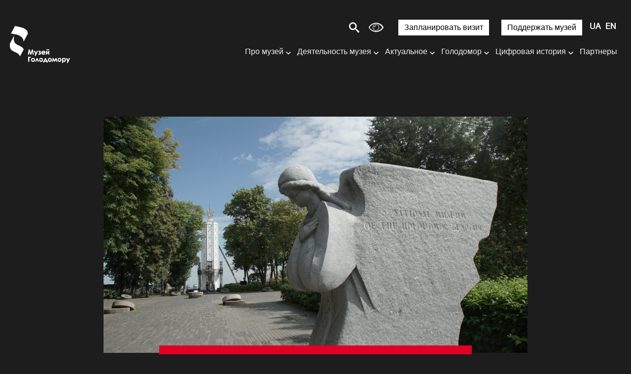

--- FILE ---
content_type: text/html; charset=UTF-8
request_url: https://holodomormuseum.org.ua/ru/news-museji/muzej-holodomora-podderzhal-obrashchenye-mkyp-k-verkhovnomu-sovetu-otnosytelno-bezotlahatelnoho-rassmotrenyia-zakonoproektyv-o-protyvodejstvyy-khaotychnoj-zastrojke/
body_size: 22350
content:
<!DOCTYPE html>

<html lang="ru">

<head>

    <meta charset="utf-8">

    <meta http-equiv="X-UA-Compatible" content="IE=edge">

    <meta name="viewport" content="width=device-width, initial-scale=1, shrink-to-fit=no">
    <link rel="icon" href="https://holodomormuseum.org.ua/wp-content/themes/sitegist-theme/img/favicon.ico" type="image/x-icon"/>

    <script type="c2cfc790a4b65abf656fbb15-text/javascript">
        (function (i, s, o, g, r, a, m) {
            i['GoogleAnalyticsObject'] = r;
            i[r] = i[r] || function () {
                (i[r].q = i[r].q || []).push(arguments)
            }, i[r].l = 1 * new Date();
            a = s.createElement(o),
                m = s.getElementsByTagName(o)[0];
            a.async = 1;
            a.src = g;
            m.parentNode.insertBefore(a, m)
        })(window, document, 'script', 'https://www.google-analytics.com/analytics.js', 'ga');

        ga('create', 'UA-92308315-1', 'auto');
        ga('send', 'pageview');

    </script>


    <title>Музей Голодомора поддержал обращение МКИП к Верховному Совету относительно безотлагательного рассмотрения законопроектив о противодействии хаотичной застройке | Національний музей Голодомору-геноциду</title>
<meta name='robots' content='max-image-preview:large' />

<!-- SEO Ultimate (http://www.seodesignsolutions.com/wordpress-seo/) -->
	<meta prefix="og: http://ogp.me/ns#" property="og:title" content="Музей Голодомора поддержал обращение МКИП к Верховному Совету относительно безотлагательного рассмотрения законопроектив о противодействии хаотичной застройке" />
	<meta prefix="og: http://ogp.me/ns#" property="og:url" content="https://holodomormuseum.org.ua/ru/news-museji/muzej-holodomora-podderzhal-obrashchenye-mkyp-k-verkhovnomu-sovetu-otnosytelno-bezotlahatelnoho-rassmotrenyia-zakonoproektyv-o-protyvodejstvyy-khaotychnoj-zastrojke/" />
	<meta prefix="og: http://ogp.me/ns#" property="og:image" content="https://holodomormuseum.org.ua/wp-content/uploads/2020/09/DSC03511.jpg" />
	<meta prefix="og: http://ogp.me/ns#" property="og:site_name" content="Національний музей Голодомору-геноциду" />
<!-- /SEO Ultimate -->

<link rel="alternate" href="https://holodomormuseum.org.ua/news-museji/muzej-holodomoru-pidtrymav-zvernennia-mkip-do-verkhovnoi-rady-shchodo-nevidkladnoho-rozhliadu-zakonoproiektiv-pro-protydiiu-khaotychnij-zabudovi/" hreflang="uk" />
<link rel="alternate" href="https://holodomormuseum.org.ua/ru/news-museji/muzej-holodomora-podderzhal-obrashchenye-mkyp-k-verkhovnomu-sovetu-otnosytelno-bezotlahatelnoho-rassmotrenyia-zakonoproektyv-o-protyvodejstvyy-khaotychnoj-zastrojke/" hreflang="ru" />
<link rel="alternate" href="https://holodomormuseum.org.ua/en/news-museji/holodomor-museum-supported-the-appeal-of-ministry-of-culture-and-informational-policy-of-ukraine/" hreflang="en" />
<link rel='dns-prefetch' href='//www.google.com' />
<link rel='dns-prefetch' href='//s.w.org' />
<link rel='stylesheet' id='wp-block-library-css'  href='https://holodomormuseum.org.ua/wp-includes/css/dist/block-library/style.min.css?ver=5.7.9' type='text/css' media='all' />
<link rel='stylesheet' id='dnd-upload-cf7-css'  href='https://holodomormuseum.org.ua/wp-content/plugins/drag-and-drop-multiple-file-upload-contact-form-7/assets/css/dnd-upload-cf7.css?ver=1.3.7.7' type='text/css' media='all' />
<link rel='stylesheet' id='contact-form-7-css'  href='https://holodomormuseum.org.ua/wp-content/plugins/contact-form-7/includes/css/styles.css?ver=5.5.6.1' type='text/css' media='all' />
<link rel='stylesheet' id='onionbuzz-frontend-css-frontend.css-css'  href='https://holodomormuseum.org.ua/wp-content/plugins/onionbuzz/static/frontend/css/frontend.css?ver=1.2.5' type='text/css' media='all' />
<link rel='stylesheet' id='onionbuzz-frontend-css-widget-leaderboard.css-css'  href='https://holodomormuseum.org.ua/wp-content/plugins/onionbuzz/static/frontend/css/widget-leaderboard.css?ver=1.2.5' type='text/css' media='all' />
<link rel='stylesheet' id='onionbuzz-vendors-animations-animations.css-css'  href='https://holodomormuseum.org.ua/wp-content/plugins/onionbuzz/static/vendors/animations/animations.css?ver=1.2.5' type='text/css' media='all' />
<link rel='stylesheet' id='sgi-style-css'  href='https://holodomormuseum.org.ua/wp-content/plugins/sg-inclusive/css/styles.css?ver=201534' type='text/css' media='all' />
<link rel='stylesheet' id='first-css-css'  href='https://holodomormuseum.org.ua/wp-content/themes/sitegist-theme/css/first-css.css?ver=17-01-2026%2008:34:15' type='text/css' media='all' />
<link rel='stylesheet' id='bootstrap-style-css'  href='https://holodomormuseum.org.ua/wp-content/themes/sitegist-theme/css/bootstrap-grid.min.css?ver=17-01-2026%2008:34:15' type='text/css' media='all' />
<link rel='stylesheet' id='swiper-style-css'  href='https://holodomormuseum.org.ua/wp-content/themes/sitegist-theme/css/swiper-min.css?ver=17-01-2026%2008:34:15' type='text/css' media='all' />
<link rel='stylesheet' id='fancybox-style-css'  href='https://holodomormuseum.org.ua/wp-content/themes/sitegist-theme/css/fancybox.css?ver=17-01-2026%2008:34:15' type='text/css' media='all' />
<link rel='stylesheet' id='lib-style-css'  href='https://holodomormuseum.org.ua/wp-content/themes/sitegist-theme/css/lib.css?ver=17-01-2026%2008:34:15' type='text/css' media='all' />
<link rel='stylesheet' id='theme-style-css'  href='https://holodomormuseum.org.ua/wp-content/themes/sitegist-theme/css/sg-style.css?ver=17-01-2026%2008:34:15' type='text/css' media='all' />
<link rel='stylesheet' id='dflip-style-css'  href='https://holodomormuseum.org.ua/wp-content/plugins/3d-flipbook-dflip-lite/assets/css/dflip.min.css?ver=2.2.32' type='text/css' media='all' />
<script type="c2cfc790a4b65abf656fbb15-text/javascript" src='https://holodomormuseum.org.ua/wp-includes/js/jquery/jquery.min.js?ver=3.5.1' id='jquery-core-js'></script>
<script type="c2cfc790a4b65abf656fbb15-text/javascript" src='https://holodomormuseum.org.ua/wp-includes/js/jquery/jquery-migrate.min.js?ver=3.3.2' id='jquery-migrate-js'></script>
<script type="c2cfc790a4b65abf656fbb15-text/javascript" src='https://holodomormuseum.org.ua/wp-content/themes/sitegist-theme/js/jquery-3.2.1.min.js?ver=17-01-2026%2008:34:15' id='jquery-3.2.1-js'></script>
<script type="c2cfc790a4b65abf656fbb15-text/javascript" src='https://holodomormuseum.org.ua/wp-content/themes/sitegist-theme/js/jquery.popupoverlay.js?ver=17-01-2026%2008:34:15' id='popupoverlay-js'></script>
<script type="c2cfc790a4b65abf656fbb15-text/javascript" src='https://holodomormuseum.org.ua/wp-content/themes/sitegist-theme/js/gmap3.min.js?ver=17-01-2026%2008:34:15' id='gmap3-min-js'></script>
<script type="c2cfc790a4b65abf656fbb15-text/javascript" src='https://holodomormuseum.org.ua/wp-content/themes/sitegist-theme/js/lightgallery.min.js?ver=17-01-2026%2008:34:15' id='lightgallery.min-js'></script>
<script type="c2cfc790a4b65abf656fbb15-text/javascript" src='https://holodomormuseum.org.ua/wp-content/themes/sitegist-theme/js/sg-theme.js?ver=17-01-2026%2008:34:15' id='sg-theme-js'></script>
<script type="c2cfc790a4b65abf656fbb15-text/javascript" src='https://holodomormuseum.org.ua/wp-content/themes/sitegist-theme/js/social-likes.min.js?ver=17-01-2026%2008:34:15' id='social-likes.min-js'></script>
<script type="c2cfc790a4b65abf656fbb15-text/javascript" src='https://holodomormuseum.org.ua/wp-content/themes/sitegist-theme/js/bootstrap.min.js?ver=17-01-2026%2008:34:15' id='bootstrap-min-js'></script>
<script type="c2cfc790a4b65abf656fbb15-text/javascript" src='https://holodomormuseum.org.ua/wp-content/themes/sitegist-theme/js/bootstrap-datepicker.min.js?ver=17-01-2026%2008:34:15' id='bootstrap-datepicker-js'></script>
<script type="c2cfc790a4b65abf656fbb15-text/javascript" src='https://holodomormuseum.org.ua/wp-content/themes/sitegist-theme/js/bootstrap-datepicker.uk.min.js?ver=17-01-2026%2008:34:15' id='bootstrap-datepicker_uk-js'></script>
<script type="c2cfc790a4b65abf656fbb15-text/javascript" src='https://holodomormuseum.org.ua/wp-content/themes/sitegist-theme/js/bootstrap-datepicker.ru.min.js?ver=17-01-2026%2008:34:15' id='bootstrap-datepicker_ru-js'></script>
<script type="c2cfc790a4b65abf656fbb15-text/javascript" src='https://holodomormuseum.org.ua/wp-content/themes/sitegist-theme/js/lib.js?ver=17-01-2026%2008:34:15' id='lib-js'></script>
<script type="c2cfc790a4b65abf656fbb15-text/javascript" src='https://holodomormuseum.org.ua/wp-content/themes/sitegist-theme/js/app.js?ver=17-01-2026%2008:34:15' id='app-js'></script>
<script type="c2cfc790a4b65abf656fbb15-text/javascript" src='https://holodomormuseum.org.ua/wp-content/themes/sitegist-theme/js/main.js?ver=17-01-2026%2008:34:15' id='main-js'></script>
<link rel="https://api.w.org/" href="https://holodomormuseum.org.ua/wp-json/" /><link rel="EditURI" type="application/rsd+xml" title="RSD" href="https://holodomormuseum.org.ua/xmlrpc.php?rsd" />
<link rel="wlwmanifest" type="application/wlwmanifest+xml" href="https://holodomormuseum.org.ua/wp-includes/wlwmanifest.xml" /> 
<meta name="generator" content="WordPress 5.7.9" />
<link rel="canonical" href="https://holodomormuseum.org.ua/ru/news-museji/muzej-holodomora-podderzhal-obrashchenye-mkyp-k-verkhovnomu-sovetu-otnosytelno-bezotlahatelnoho-rassmotrenyia-zakonoproektyv-o-protyvodejstvyy-khaotychnoj-zastrojke/" />
<link rel='shortlink' href='https://holodomormuseum.org.ua/?p=10369' />
<link rel="alternate" type="application/json+oembed" href="https://holodomormuseum.org.ua/wp-json/oembed/1.0/embed?url=https%3A%2F%2Fholodomormuseum.org.ua%2Fru%2Fnews-museji%2Fmuzej-holodomora-podderzhal-obrashchenye-mkyp-k-verkhovnomu-sovetu-otnosytelno-bezotlahatelnoho-rassmotrenyia-zakonoproektyv-o-protyvodejstvyy-khaotychnoj-zastrojke%2F" />
<link rel="alternate" type="text/xml+oembed" href="https://holodomormuseum.org.ua/wp-json/oembed/1.0/embed?url=https%3A%2F%2Fholodomormuseum.org.ua%2Fru%2Fnews-museji%2Fmuzej-holodomora-podderzhal-obrashchenye-mkyp-k-verkhovnomu-sovetu-otnosytelno-bezotlahatelnoho-rassmotrenyia-zakonoproektyv-o-protyvodejstvyy-khaotychnoj-zastrojke%2F&#038;format=xml" />

<!-- Onionbuzz Custom CSS -->
<style type="text/css">
.la-play-again span:before {
    margin: -2px 6px 0px 0px;
}
.la-play-again.withtext {
    padding: 11px 25px 5px 25px;
}
.la-quiz-question-answers,
.la-quiz-question-image,
.la-quiz-question-image-caption {
    margin: 0 auto;
    margin-top: 11px;
    margin-bottom: 10px;
    max-width: 860px;
}
.la-quiz-question-explanation.question-explanation,
.la-quiz-result {
    margin: 0 auto;
    max-width: 860px;
}
.la-quiz-question-item {
    margin: 60px 0px 40px 0px;
}
.c-k h3 {
    margin-top: -3px;
}
.la-quiz-question-image-caption {
    text-align: center;
    margin-bottom: 25px;
}
</style>
<!-- Onionbuzz Custom CSS END -->
<script type="c2cfc790a4b65abf656fbb15-text/javascript">window.onionbuzz_params = {"ajax_url":"https:\/\/holodomormuseum.org.ua\/wp-admin\/admin-ajax.php","is_mobile":false};</script>    <script type="c2cfc790a4b65abf656fbb15-text/javascript">
        let sgi_id = '10369';
        let sgi_ajax_url = 'https://holodomormuseum.org.ua/wp-admin/admin-ajax.php';
    </script>
    <style type="text/css">.recentcomments a{display:inline !important;padding:0 !important;margin:0 !important;}</style></head>


<body data-rsssl=1 class="news-template-default single single-news postid-10369 font_size_mod1" data-id="10369 ">

<div class="main">

    <header class="sg-background">
        <div class="go_to_main">
            <a href="#content" tabindex="0" style="font-size: 0" aria-label=" Перейти к основному контенту">
                <span class="sr-only">Перейти до основного контенту</span>
            </a>
        </div>

                <div class="sg-my-header c sg-background">




                    <div class="sg_top flex">

                        <!--  <a href="/3-dtur/" class="d3">3D тур</a> -->


                        <div class="c-search">
                            <span style="margin-right: 0px" class="c-search__button jsSearchButton sg-font icon-search"></span>
                            <form method="GET" style="display: flex" action="https://holodomormuseum.org.ua/ru/" id="search_form"
                                  class="c-search__form">
                                <label class="sg-background" for="search_field"
                                       >Введите поисковый запрос</label>
                                <input class="sg-font sg-background" type="search" name="s" aria-label="Введите поисковый запрос" id="search_field" class="jsSearchInput">
                                <button type="submit">Шукати</button>
                            </form>
                        </div>
                        <button style="display: none" id="button_view" class="icon-eye sg-font" aria-label="Настройка шрифтов и цвета сайта"
                                title="Выбрать удобную версию для зрения"></button>




                        <div class="view_popup c flex sg-background">


                            <div class="container_color_sheme">
                                <fieldset>
                                    <legend>
                                        <div class="title sg-font sg-font-large" aria-label="Цветная схема:">Цветная схема:</div>
                                    </legend>
                                    <div class="color_container">
                                        <button tabindex="0" role="button" class="sg-color-class sg-font-small" id="color_1" aria-label="сепия" data-class="sepia">сепия</button>
                                        <button tabindex="0" role="button" class="sg-color-class sg-font-small" id="color_2" aria-label="черное на белом" data-class="black_on_white">черное на белом</button>
                                        <button tabindex="0" role="button" class="sg-color-class sg-font-small" id="color_3" aria-label="черное на желтом" data-class="black_on_yellow">черное на желтом</button>
                                        <button tabindex="0" role="button" class="sg-color-class sg-font-small" id="color_4" aria-label="синее на желтом" data-class="blue_on_yellow">синее на желтом</button>
                                        <button tabindex="0" role="button" class="sg-color-class sg-font-small" id="color_5" aria-label="зеленый на белом" data-class="green_on_white">зеленый на белом</button>
                                        <button tabindex="0" role="button" class="sg-color-class sg-font-small" id="color_6" aria-label="инверсия" data-class="invert">инверсия</button>
                                        <button tabindex="0" role="button" class="sg-color-class sg-font-small" id="color_7" aria-label="белое на черном" data-class="withe_on_black">белое на черном</button>
                                        <button tabindex="0" role="button" class="sg-color-class sg-font-small" id="color_8" aria-label="желтое на черном" data-class="yelow_on_black">желтое на черном</button>
                                        <button tabindex="0" role="button" class="sg-color-class sg-font-small" id="color_9" aria-label="желтое на синем" data-class="yellow_on_blue">желтое на синем</button>
                                        <button tabindex="0" role="button" class="sg-color-class sg-font-small" id="color_10" aria-label="белое на зеленом" data-class="white_on_green">белое на зеленом</button>
                                    </div>
                                </fieldset>
                            </div>

                            <div class="container_color_swich">

                                <fieldset>
                                    <legend>
                                        <div class="title sg-font sg-font-large" aria-label="Выбрать цвет">Выбрать цвет:</div>
                                    </legend>
                                    <div class="color_swich flex">


                                        <div class="colorSelector colorSelector1">
                                            <button id="#color1" class="sg-border">
                                                <p tabindex="0" role="button" class="font_color color_picker mod sg-font sg-font-small" aria-label="Выбрать цвет текста">Выбрать цвет текста</p>
                                            </button>
                                            <div id="colorSelector"></div>
                                        </div>


                                        <div class="colorSelector colorSelector2">
                                            <button id="#color2"  class="sg-border sg-background">
                                                <p tabindex="0" role="button" class="font_color color_picker sg-font sg-font-small" aria-label="выбрать цвет фона">выбрать цвет фона</p>
                                            </button>
                                            <div id="colorSelector1"></div>
                                        </div>

                                    </div>
                                </fieldset>

                            </div>

                            <div class="font_size_container">
                                <fieldset>
                                    <legend>
                                        <div class="title sg-font sg-font-large" aria-label="Размер шрифтов">Размер шрифтов:</div>
                                    </legend>
                                    <div class="fonts_container flex">
                                        <button role="button" tabindex="0" class="view_fonts mod1 sg-font"  data-fz="0%" title="шрифт 100%">Aa</button>
                                        <button role="button" tabindex="0" class="view_fonts mod2 sg-font"  title="шрифт 130%" data-fz="30%">Aa</button>
                                        <button role="button" tabindex="0" class="view_fonts mod3 sg-font"  title="шрифт 160%" data-fz="60%">Aa</button>
                                        <button role="button" tabindex="0" class="view_fonts mod4 sg-font"  title="шрифт 200%" data-fz="100%">Aa</button>
                                    </div>
                                </fieldset>
                            </div>


                            <div class="control_wrap">
                                <button role="button" tabindex="0" class="button_close type1 font_color" id="button_close" area-label="закрыть настройки шрифтов и цвета сайта" title="закрыть настройки шрифтов и цвета сайта">
                                    <span class="icon-cross icon-cancel-circle sg-font"></span>
                                </button>
                                <button role="button" tabindex="0" class="button_close font_color" id="button_reload" area-label="отмена специальных настроек" title="отмена специальных настроек">
                                    <span class="icon-reload sg-font"></span>
                                </button>
                            </div>
                        </div>

<!--                        <button id="sg-turn-simple" style="margin-right: 15px" class="sg-top-button sg_button sg_button_white sg-background sg-font-large sg-font">--><!--</button>-->
                        <a href="/ru/vyzyt-v-muzej/"  style="margin-right: 15px" class="sg-top-button sg_button sg_button_white sg-background sg-font-large sg-font">Запланировать визит</a>
                        <a href="/ru/podderzhat-muzej/"  style="margin-right: 15px" class="sg-top-button sg_button sg_button_white sg-background sg-font-large sg-font">Поддержать музей</a>

                        <!--
                        <a href="/pidtrymaty-muzej/" class="sg_button sg_button_white">Підтримати музей</a>
-->


                        <div class="c-h__langs">
                            <ul class="sb-langs sg-font sg-font-large" aria-label="Выбор языка сайта">	<li class="lang-item lang-item-10 lang-item-uk lang-item-first"><a  lang="uk" hreflang="uk" href="https://holodomormuseum.org.ua/news-museji/muzej-holodomoru-pidtrymav-zvernennia-mkip-do-verkhovnoi-rady-shchodo-nevidkladnoho-rozhliadu-zakonoproiektiv-pro-protydiiu-khaotychnij-zabudovi/">UA</a></li>
	<li class="lang-item lang-item-13 lang-item-ru current-lang"><a  lang="ru-RU" hreflang="ru-RU" href="https://holodomormuseum.org.ua/ru/news-museji/muzej-holodomora-podderzhal-obrashchenye-mkyp-k-verkhovnomu-sovetu-otnosytelno-bezotlahatelnoho-rassmotrenyia-zakonoproektyv-o-protyvodejstvyy-khaotychnoj-zastrojke/">RU</a></li>
	<li class="lang-item lang-item-17 lang-item-en"><a  lang="en-GB" hreflang="en-GB" href="https://holodomormuseum.org.ua/en/news-museji/holodomor-museum-supported-the-appeal-of-ministry-of-culture-and-informational-policy-of-ukraine/">EN</a></li>
</ul>
                        </div>

                        <div class="c-h__nav-button jsNavButton sg_menu_burger" aria-label="Меню сайту" tabindex="0" role="navigation">
                            <div class="sg-font"></div>
                            <div class="sg-font"></div>
                            <div class="sg-font"></div>
                            <div class="sg-font"></div>
                        </div>
                    </div>



                    <div class="flex">

                        

                            <div class="logo">
                                <a tabindex="0" href="https://holodomormuseum.org.ua/ru/" class="c-h__logo" aria-label="Логотип, повернутись на головну сторінку">
                                                                            <span class="c-h__logo-top top_logo_ua">
                      </span>
                                                                    </a>
                            </div>

                        
                        <div class="sg_menu">
                            <div class="sg_bottom">
                                <nav>
                                <ul id="menu-home_menu_new-ru" class="sg-my-menu sg-background sg-font-medium sg-font">  
 <li id="menu-item-8466" class="column-count menu-item menu-item-type-custom menu-item-object-custom menu-item-has-children menu-item-8466"><a href="#">Про музей</a>
<ul class="sub-menu">
	<li id="menu-item-8467" class="menu-item menu-item-type-post_type menu-item-object-page menu-item-8467"><a href="https://holodomormuseum.org.ua/ru/o-muzee/">О музее</a></li>
	<li id="menu-item-8468" class="menu-item menu-item-type-post_type menu-item-object-page menu-item-8468"><a href="https://holodomormuseum.org.ua/ru/ystoryia-natsyonalnoho-muzeia-holodomora-henotsyda/">История музея</a></li>
	<li id="menu-item-8469" class="menu-item menu-item-type-post_type menu-item-object-page menu-item-8469"><a href="https://holodomormuseum.org.ua/ru/struktura-natsyonalnoho-muzeia-memoryal-zhertv-holodomora/">Структура музея</a></li>
	<li id="menu-item-9650" class="menu-item menu-item-type-post_type menu-item-object-page menu-item-9650"><a href="https://holodomormuseum.org.ua/ru/stroytelstvo/">Строительство</a></li>
</ul>
</li>
<li id="menu-item-8473" class="column-count menu-item menu-item-type-custom menu-item-object-custom menu-item-has-children menu-item-8473"><a href="#">Деятельность музея</a>
<ul class="sub-menu">
	<li id="menu-item-8474" class="menu-item menu-item-type-post_type menu-item-object-page menu-item-8474"><a href="https://holodomormuseum.org.ua/ru/vystavky-2/">Выставки</a></li>
	<li id="menu-item-8477" class="menu-item menu-item-type-post_type menu-item-object-page menu-item-8477"><a href="https://holodomormuseum.org.ua/ru/obrazovatelnye-proekty/">Образовательные проекты</a></li>
	<li id="menu-item-8478" class="menu-item menu-item-type-post_type menu-item-object-page menu-item-8478"><a href="https://holodomormuseum.org.ua/ru/proekty-muzeia/">Проекты музея</a></li>
	<li id="menu-item-8475" class="menu-item menu-item-type-post_type menu-item-object-page menu-item-8475"><a href="https://holodomormuseum.org.ua/ru/dostupnost/">Доступность</a></li>
	<li id="menu-item-8476" class="menu-item menu-item-type-post_type menu-item-object-page menu-item-8476"><a href="https://holodomormuseum.org.ua/ru/konferentsyy/">Конференции</a></li>
</ul>
</li>
<li id="menu-item-8462" class="menu-item menu-item-type-custom menu-item-object-custom menu-item-has-children menu-item-8462"><a href="#">Актуальное</a>
<ul class="sub-menu">
	<li id="menu-item-8463" class="menu-item menu-item-type-post_type menu-item-object-page menu-item-8463"><a href="https://holodomormuseum.org.ua/ru/anonsi/">Анонсы</a></li>
	<li id="menu-item-8464" class="menu-item menu-item-type-post_type menu-item-object-page menu-item-8464"><a href="https://holodomormuseum.org.ua/ru/novosty/">Новости</a></li>
	<li id="menu-item-8465" class="menu-item menu-item-type-post_type menu-item-object-page menu-item-8465"><a href="https://holodomormuseum.org.ua/ru/holodomor-vse-novosty/">Голодомор. Все новости</a></li>
	<li id="menu-item-8472" class="menu-item menu-item-type-post_type menu-item-object-page menu-item-8472"><a href="https://holodomormuseum.org.ua/ru/hodovye-otchety/">Годовые отчеты</a></li>
</ul>
</li>
<li id="menu-item-8486" class="column-count menu-item menu-item-type-custom menu-item-object-custom menu-item-has-children menu-item-8486"><a href="#">Голодомор</a>
<ul class="sub-menu">
	<li id="menu-item-8487" class="menu-item menu-item-type-post_type menu-item-object-page menu-item-8487"><a href="https://holodomormuseum.org.ua/ru/arkhyv/">Архив</a></li>
	<li id="menu-item-8488" class="menu-item menu-item-type-post_type menu-item-object-page menu-item-8488"><a href="https://holodomormuseum.org.ua/ru/den-pamiaty-zhertv-holodomora/">День памяти жертв Голодомора</a></li>
	<li id="menu-item-8489" class="menu-item menu-item-type-post_type menu-item-object-page menu-item-8489"><a href="https://holodomormuseum.org.ua/ru/ystoryia-holodomora/">История Голодомора</a></li>
	<li id="menu-item-8490" class="menu-item menu-item-type-post_type menu-item-object-page menu-item-8490"><a href="https://holodomormuseum.org.ua/ru/pryznanye-holodomora-henotsydom/">Признание Голодомора геноцидом</a></li>
	<li id="menu-item-8491" class="menu-item menu-item-type-post_type menu-item-object-page menu-item-8491"><a href="https://holodomormuseum.org.ua/ru/publykatsyy/">Публикации</a></li>
	<li id="menu-item-8492" class="menu-item menu-item-type-post_type menu-item-object-page menu-item-8492"><a href="https://holodomormuseum.org.ua/ru/tema-holodomora-v-yskusstve/">Тема Голодомора в искусстве</a></li>
	<li id="menu-item-8493" class="menu-item menu-item-type-post_type menu-item-object-page menu-item-8493"><a href="https://holodomormuseum.org.ua/ru/fylmy-o-holodomore/">Фильмы о Голодоморе</a></li>
</ul>
</li>
<li id="menu-item-8494" class="column-count menu-item menu-item-type-custom menu-item-object-custom menu-item-has-children menu-item-8494"><a href="#">Цифровая история</a>
<ul class="sub-menu">
	<li id="menu-item-8495" class="menu-item menu-item-type-custom menu-item-object-custom menu-item-8495"><a target="_blank" rel="noopener" href="https://map.memorialholodomor.org.ua/golodomor-1932-1933/">Свидетельство</a></li>
	<li id="menu-item-8496" class="menu-item menu-item-type-custom menu-item-object-custom menu-item-8496"><a target="_blank" rel="noopener" href="#">Места массового захоронения</a></li>
	<li id="menu-item-8497" class="menu-item menu-item-type-post_type menu-item-object-page menu-item-8497"><a href="https://holodomormuseum.org.ua/ru/edynstvennyj-reestr-zhertv-holodomora/">Единственный реестр жертв Голодомора</a></li>
	<li id="menu-item-8498" class="menu-item menu-item-type-custom menu-item-object-custom menu-item-8498"><a target="_blank" rel="noopener" href="https://holodomormuseum.org.ua/tsyfrovyj-atlas-holodomoru/">Цифровой атлас Голодомора</a></li>
	<li id="menu-item-13636" class="menu-item menu-item-type-post_type menu-item-object-page menu-item-13636"><a href="https://holodomormuseum.org.ua/ru/3-dtur/">3D-модель скульптуры «Горькая память детства»</a></li>
</ul>
</li>
<li id="menu-item-9675" class="menu-item menu-item-type-post_type menu-item-object-page menu-item-9675"><a href="https://holodomormuseum.org.ua/ru/parnery-2/">Партнеры</a></li>
<li id="menu-item-8499" class="sg_button sg_button_white menu-item menu-item-type-post_type menu-item-object-page menu-item-8499"><a href="https://holodomormuseum.org.ua/ru/?page_id=496">Визит в музей</a></li>
<li id="menu-item-9704" class="sg_button sg_button_white menu-item menu-item-type-custom menu-item-object-custom menu-item-9704"><a href="https://holodomormuseum.org.ua/ru/podderzhat-muzej/">Поддержать музей</a></li>
 <li>

<div class="c-n__search">
                        <form class="sb-search-mob" method="GET" action="https://holodomormuseum.org.ua/">
                            <label class="sg-background" for="second_search_field" style="display:none">Введите поисковый запрос</label>
                            <input class="sg-font sg-background" type="text" id="second_search_field" name="s">
                             <span style="margin-right: 10px" role="button" class="c-search__button jsSearchButton icon-search sg-font"></span>
                        </form>
                    </div>




</li></ul></nav>
                            </div>
                        </div>


                    </div>
                </div>

<!--

        <div class="c-h">
            <div class="c">
                <a href="https://holodomormuseum.org.ua/ru/" class="c-h__logo" aria-label="Логотип">
                    <span class="c-h__logo-top"><img
                                src="https://holodomormuseum.org.ua/wp-content/themes/sitegist-theme/img/design/logo-top.svg"
                                alt="Логотип Меморіал Жертв Голодомору"></span>


                    <span class="c-h__logo-text "><img
                                src="https://holodomormuseum.org.ua/wp-content/themes/sitegist-theme/img/design/logo-ua.png"
                                alt="Логотип Меморіал Жертв Голодомору"></span>
                </a>


                <div class="c-h__nav-buttons-wrap">
                    
                    <div class="c-n__socials sg-social">
                        <ul class="sb-socials" aria-label="Соціальні мережі">
                            <li class="sb-socials--item">
                                <a href="https://www.facebook.com/HolodomorMuseum"
                                   class="sb-socials__link sb-socials__link--facebook" target="_blank"
                                   aria-label="Facebook">
                                    <span></span>
                                    <div class="sb-socials--desc" aria-hidden="true" style="display:none">Facebook
                                        page
                                    </div>
                                </a>
                            </li>
                            <li class="sb-socials--item">
                                <a href="https://twitter.com/HolodomorMuseum"
                                   class="sb-socials__link sb-socials__link--twitter" target="_blank"
                                   aria-label="Twitter">
                                    <span></span>
                                    <div class="sb-socials--desc" aria-hidden="true" style="display:none">Twitter page
                                    </div>
                                </a>
                            </li>
                            <li class="sb-socials--item">
                                <a href="https://www.instagram.com/holodomormuseum/"
                                   class="sb-socials__link sb-socials__link--instagram" target="_blank"
                                   aria-label="Instagram">
                                    <span></span>
                                    <div class="sb-socials--desc" aria-hidden="true" style="display:none">Instagram
                                        page
                                    </div>
                                </a>
                            </li>
                            <li class="sb-socials--item">
                                <a href="https://www.youtube.com/channel/UCTPix5Cm4KsqKpcaTROQoUw"
                                   class="sb-socials__link sb-socials__link--youtube" target="_blank"
                                   aria-label="Youtube">
                                    <span></span>
                                    <div class="sb-socials--desc" aria-hidden="true" style="display:none">Youtube page
                                    </div>
                                </a>
                            </li>
                        </ul>
                    </div>

                    <div class="c-search">
                        <span role="button" class="c-search__button jsSearchButton icon-search"></span>
                        <form method="GET" action="https://holodomormuseum.org.ua/ru/" id="search_form"
                              class="c-search__form">
                            <label for="search_field"
                                   style="display:none">Введите поисковый запрос</label>
                            <input type="search" name="s" aria-label="Введите поисковый запрос" id="search_field" class="jsSearchInput">
                        </form>
                    </div>


                    <div class="c-h__langs" tabindex="0">
                        <ul class="sb-langs sg-font-large" aria-label="Вибір мови сайту">	<li class="lang-item lang-item-10 lang-item-uk lang-item-first"><a  lang="uk" hreflang="uk" href="https://holodomormuseum.org.ua/news-museji/muzej-holodomoru-pidtrymav-zvernennia-mkip-do-verkhovnoi-rady-shchodo-nevidkladnoho-rozhliadu-zakonoproiektiv-pro-protydiiu-khaotychnij-zabudovi/">UA</a></li>
	<li class="lang-item lang-item-13 lang-item-ru current-lang"><a  lang="ru-RU" hreflang="ru-RU" href="https://holodomormuseum.org.ua/ru/news-museji/muzej-holodomora-podderzhal-obrashchenye-mkyp-k-verkhovnomu-sovetu-otnosytelno-bezotlahatelnoho-rassmotrenyia-zakonoproektyv-o-protyvodejstvyy-khaotychnoj-zastrojke/">RU</a></li>
	<li class="lang-item lang-item-17 lang-item-en"><a  lang="en-GB" hreflang="en-GB" href="https://holodomormuseum.org.ua/en/news-museji/holodomor-museum-supported-the-appeal-of-ministry-of-culture-and-informational-policy-of-ukraine/">EN</a></li>
</ul>
                    </div>


                    <div class="c-h__nav-button jsNavButton" aria-label="Меню сайту" tabindex="0" role="navigation" >
                        <div></div>
                        <div></div>
                        <div></div>
                        <div></div>
                    </div>
                </div>
            </div>
        </div>


        <div class="c-n sg-background">
            <div class="c-n__scroll">
                <div class="c">
                    <div class="c-n__search">
                        <form class="sb-search-mob" method="GET" action="https://holodomormuseum.org.ua/ru/">
                            <label for="second_search_field"
                                   style="display:none">Введите поисковый запрос</label>
                            <input type="text" id="second_search_field" name="s">
                            <input type="submit" value="" aria-label="Поиск"
                                   title="Поиск">
                        </form>
                    </div>
                    <div class="c-n__wrap">

                        <div class="menu-head-menu-ru-container"><ul id="menu-head-menu-ru" role="menu" class="c-n__nav sg-menu list-style main-nav"><li class="c-n__nav-item" role="menuitem"><div class="c-n__link"><div class="c-n__link-wrap"><a href="https://holodomormuseum.org.ua/anonsy/" class="main-nav__link sg-font" ><span class="c-n__link-text">Анонси</span><span class="c-n__red-line sg-background"></span></a></li><li class="c-n__nav-item has-submenu" role="menuitem" aria-expanded="false"><div class="c-n__link"><div class="c-n__link-wrap sg-font"><a href="https://holodomormuseum.org.ua/ru/novosty/" class="main-nav__link sg-font" ><span class="c-n__link-text">Новости</span><span class="c-n__red-line sg-background"></span></a>
<ul class="c-n__subnav c-n__subnav-wrap"role="menu">
<li class="c-n__subnav-item"><a href="https://holodomormuseum.org.ua/ru/novosty/" class="sub-nav__link sg-font" >Новости музея</a></li><li class="c-n__subnav-item"><a href="https://holodomormuseum.org.ua/ru/holodomor-vse-novosty/" class="sub-nav__link sg-font" >Голодомор. Все новости</a></li></ul></li><li class="c-n__nav-item has-submenu" role="menuitem" aria-expanded="false"><div class="c-n__link"><div class="c-n__link-wrap sg-font"><a href="https://holodomormuseum.org.ua/ru/o-muzee/" class="main-nav__link sg-font" ><span class="c-n__link-text">О музее</span><span class="c-n__red-line sg-background"></span></a>
<ul class="c-n__subnav c-n__subnav-wrap"role="menu">
<li class="c-n__subnav-item"><a href="https://holodomormuseum.org.ua/ru/o-muzee/" class="sub-nav__link sg-font" >О музее</a></li><li class="c-n__subnav-item"><a href="https://holodomormuseum.org.ua/ru/ystoryia-natsyonalnoho-muzeia-holodomora-henotsyda/" class="sub-nav__link sg-font" >История Национального музея Голодомора-геноцида</a></li><li class="c-n__subnav-item"><a href="https://holodomormuseum.org.ua/ru/struktura-natsyonalnoho-muzeia-memoryal-zhertv-holodomora/" class="sub-nav__link sg-font" >Структура Национального музея «Мемориал жертв Голодомора»</a></li><li class="c-n__subnav-item"><a href="https://holodomormuseum.org.ua/ru/hodovye-otchety/" class="sub-nav__link sg-font" >Годовые отчеты</a></li><li class="c-n__subnav-item"><a href="https://holodomormuseum.org.ua/ru/vystavky-2/" class="sub-nav__link sg-font" >Выставки</a></li><li class="c-n__subnav-item"><a href="https://holodomormuseum.org.ua/ru/proekty-muzeia/" class="sub-nav__link sg-font" >Проекты музея</a></li><li class="c-n__subnav-item"><a href="https://holodomormuseum.org.ua/ru/dostupnost/" class="sub-nav__link sg-font" >Доступность</a></li><li class="c-n__subnav-item"><a href="https://holodomormuseum.org.ua/ru/orhan-upravlenyia/" class="sub-nav__link sg-font" >Орган управления</a></li></ul></li><li class="c-n__nav-item has-submenu" role="menuitem" aria-expanded="false"><div class="c-n__link"><div class="c-n__link-wrap sg-font"><a href="https://holodomormuseum.org.ua/ru/stroytelstvo/" class="main-nav__link sg-font" ><span class="c-n__link-text">Строительство</span><span class="c-n__red-line sg-background"></span></a>
<ul class="c-n__subnav c-n__subnav-wrap"role="menu">
<li class="c-n__subnav-item"><a href="https://holodomormuseum.org.ua/ru/arkhytekturnyj-proekt-muzeia/" class="sub-nav__link sg-font" >Архитектурный проект музея</a></li><li class="c-n__subnav-item"><a href="https://holodomormuseum.org.ua/ru/kontseptsyia-muzeia/" class="sub-nav__link sg-font" >Концепция музея</a></li><li class="c-n__subnav-item"><a href="https://holodomormuseum.org.ua/ru/kto-sozdaet-muzej/" class="sub-nav__link sg-font" >Кто создает музей</a></li><li class="c-n__subnav-item"><a href="https://holodomormuseum.org.ua/ru/normatyvno-pravovaia-baza/" class="sub-nav__link sg-font" >Нормативно-правовая база</a></li><li class="c-n__subnav-item"><a href="https://holodomormuseum.org.ua/ru/partnerstvo-hosudarstva-y-obshchestva/" class="sub-nav__link sg-font" >Партнерство государства и общества</a></li></ul></li><li class="c-n__nav-item has-submenu" role="menuitem" aria-expanded="false"><div class="c-n__link"><div class="c-n__link-wrap sg-font"><a href="https://holodomormuseum.org.ua/ru/ystoryia-holodomora/" class="main-nav__link sg-font" ><span class="c-n__link-text">Голодомор</span><span class="c-n__red-line sg-background"></span></a>
<ul class="c-n__subnav c-n__subnav-wrap"role="menu">
<li class="c-n__subnav-item"><a href="https://holodomormuseum.org.ua/ru/ystoryia-holodomora/" class="sub-nav__link sg-font" >История Голодомора</a></li><li class="c-n__subnav-item"><a href="https://holodomormuseum.org.ua/ru/arkhyv/" class="sub-nav__link sg-font" >Архив</a></li><li class="c-n__subnav-item"><a target="_blank" rel="noopener noreferrer" href="/ru/vospomynanyia-vyzhyvshykh/" class="sub-nav__link sg-font" >Воспоминания выживших</a></li><li class="c-n__subnav-item"><a href="https://map.memorialholodomor.org.ua/" class="sub-nav__link sg-font" >Места массового захоронения</a></li><li class="c-n__subnav-item"><a href="https://holodomormuseum.org.ua/ru/edynstvennyj-reestr-zhertv-holodomora/" class="sub-nav__link sg-font" >Единственный реестр жертв Голодомора</a></li><li class="c-n__subnav-item"><a href="https://holodomormuseum.org.ua/ru/tsyfrovoj-atlas-holodomora/" class="sub-nav__link sg-font" >Цифровой атлас Голодомора</a></li><li class="c-n__subnav-item"><a href="https://holodomormuseum.org.ua/ru/publykatsyy/" class="sub-nav__link sg-font" >Публикации</a></li><li class="c-n__subnav-item"><a href="https://holodomormuseum.org.ua/ru/ynternet-resursy/" class="sub-nav__link sg-font" >Интернет-ресурсы</a></li><li class="c-n__subnav-item"><a href="https://holodomormuseum.org.ua/ru/tema-holodomora-v-yskusstve/" class="sub-nav__link sg-font" >Тема Голодомора в искусстве</a></li><li class="c-n__subnav-item"><a href="https://holodomormuseum.org.ua/ru/fylmy-o-holodomore/" class="sub-nav__link sg-font" >Фильмы о Голодоморе</a></li><li class="c-n__subnav-item"><a href="https://holodomormuseum.org.ua/ru/pryznanye-holodomora-henotsydom/" class="sub-nav__link sg-font" >Признание Голодомора геноцидом</a></li><li class="c-n__subnav-item"><a href="https://holodomormuseum.org.ua/ru/den-pamiaty-zhertv-holodomora/" class="sub-nav__link sg-font" >День памяти жертв Голодомора</a></li></ul></li><li class="c-n__nav-item has-submenu" role="menuitem" aria-expanded="false"><div class="c-n__link"><div class="c-n__link-wrap sg-font"><a href="https://holodomormuseum.org.ua/ru/konferentsyy/" class="main-nav__link sg-font" ><span class="c-n__link-text">Образование и наука</span><span class="c-n__red-line sg-background"></span></a>
<ul class="c-n__subnav c-n__subnav-wrap"role="menu">
<li class="c-n__subnav-item"><a href="https://holodomormuseum.org.ua/ru/konferentsyy/" class="sub-nav__link sg-font" >Конференции</a></li><li class="c-n__subnav-item"><a href="https://holodomormuseum.org.ua/ru/obrazovatelnye-proekty/" class="sub-nav__link sg-font" >Образовательные проекты</a></li></ul></li><li class="c-n__nav-item" role="menuitem"><div class="c-n__link"><div class="c-n__link-wrap"><a href="https://holodomormuseum.org.ua/ru/3-dtur/" class="main-nav__link sg-font" ><span class="c-n__link-text">3D-модель скульптуры «Горькая память детства»</span><span class="c-n__red-line sg-background"></span></a></li><li class="c-n__nav-item" role="menuitem"><div class="c-n__link"><div class="c-n__link-wrap"><a href="https://holodomormuseum.org.ua/en/kontakty-2/" class="main-nav__link sg-font" ><span class="c-n__link-text">Контакты</span><span class="c-n__red-line sg-background"></span></a></li><li class="c-n__nav-item" role="menuitem"><div class="c-n__link"><div class="c-n__link-wrap"><a href="https://holodomormuseum.org.ua/ru/podderzhat-muzej/" class="main-nav__link sg-font" ><span class="c-n__link-text">Поддержать музей</span><span class="c-n__red-line sg-background"></span></a></li><li class="c-n__nav-item" role="menuitem"><div class="c-n__link"><div class="c-n__link-wrap"><a href="https://holodomormuseum.org.ua/ru/?page_id=496" class="main-nav__link sg-font" ><span class="c-n__link-text">Визит в музей</span><span class="c-n__red-line sg-background"></span></a></li></ul></div>                                       
                                          <ul class="c-n__nav">-->
                        <!--                        -->                        <!--                            <li class="c-n__nav-item -->
                        <!-- has-submenu --><!--">-->
                        <!--                                <div class="c-n__link">-->
                        <!--                                    <div class="c-n__link-wrap">-->
                        <!--                                        <a href="--><!--">-->
                        <!--                                            <span class="c-n__link-text">-->
                        <!--</span>-->
                        <!--                                            <span class="c-n__red-line"></span>-->
                        <!--                                        </a>-->
                        <!--                                    </div>-->
                        <!--                                </div>-->
                        <!--                                -->                        <!--                                    <div class="c-n__subnav-wrap">-->
                        <!--                                        <ul class="c-n__subnav">-->
                        <!--                                        -->                        <!---->
                        <!--                                            -->                        <!--                                            <li class="c-n__subnav-item"><a href="-->
                        <!--">--><!--</a></li>-->
                        <!--                                        -->                        <!--                                        </ul>-->
                        <!--                                    </div>-->
                        <!--                                -->                        <!--                            </li>-->
                        <!--                            -->                        <!--                    </ul>
                        <div class="c-n__mob-box"></div>
                    </div>
                    <div class="c-n__socials">
                        <div class="sb-socials">
                            <div class="sb-socials--item">
                                <a href="https://www.facebook.com/HolodomorMuseum"
                                   class="sb-socials__link sb-socials__link--facebook" target="_blank"
                                   aria-label="Facebook page">
                                    <span></span>
                                    <div class="sb-socials--desc" aria-hidden="true" style="display:none">Facebook
                                        page
                                    </div>
                                </a>
                            </div>
                            <div class="sb-socials--item">
                                <a href="https://twitter.com/HolodomorMuseum"
                                   class="sb-socials__link sb-socials__link--twitter" target="_blank"
                                   aria-label="Twitter page">
                                    <span></span>
                                    <div class="sb-socials--desc" aria-hidden="true" style="display:none">Twitter page
                                    </div>
                                </a>
                            </div>
                            <div class="sb-socials--item">
                                <a href="https://www.instagram.com/holodomormuseum/"
                                   class="sb-socials__link sb-socials__link--instagram" target="_blank"
                                   aria-label="Instagram page">
                                    <span></span>
                                    <div class="sb-socials--desc" aria-hidden="true" style="display:none">Instagram
                                        page
                                    </div>
                                </a>
                            </div>
                            <div class="sb-socials--item">
                                <a href="https://www.youtube.com/channel/UCTPix5Cm4KsqKpcaTROQoUw"
                                   class="sb-socials__link sb-socials__link--youtube" target="_blank"
                                   aria-label="Youtube page">
                                    <span></span>
                                    <div class="sb-socials--desc" aria-hidden="true" style="display:none">Youtube page
                                    </div>
                                </a>
                            </div>
                        </div>
                    </div>
                    <div class="c-n__copyright-wrap"><p>2026 © All rights reserved</p></div>
                </div>
            </div>
        </div>


        -->

    </header>
    <main role="main" id="main" aria-label="Основной контент">



    <div class="c-k sg-background">

        
            <div class="c-k__top-wrap sg-background">

                <div class="sg-p"></div>

                <img src="https://holodomormuseum.org.ua/wp-content/uploads/2020/09/DSC03511.jpg" alt="">

            </div>
        
        <div class="c sg_content_wrap sg-background" id="content">
            <div class="c-k__title-wrap">
                <div class="c-k__title-inner sg-background">
                    <h1 class="sg-font sg-font-small has-simple" data-meta="sg-simple-title" data-id="10369">Музей Голодомора поддержал обращение МКИП к Верховному Совету относительно безотлагательного рассмотрения законопроектив о противодействии хаотичной застройке</h1>
                                    </div>
            </div>

            <div class="c-k__new-info"><span class="c-k__new-info-item c-k__new-info-item--group">


<!--
                    <a class="sg-font"
                            href="https://holodomormuseum.org.ua/ru/novosty/">Новости</a>
                -->


                </span>

                <span class="c-k__new-info-item c-k__new-info-item--date sg-font">
27 мая 2021
                        </span>
            </div>


            
                        <div class="sg-content has-simple sg-font sg-font-small" data-meta="sg-simple-text" data-id="10369">
                <p style="text-align: justify;">Министерство культуры и информационной политики вместе с Кировоградской, Хмельницкой, Ривненской, Черновицкой, Запорижской, Николаевской, Сумской, Тернопольской, Житомирской, Харьковской, Днепропетровской, Винницкой, Черкасской, Львовской, Закарпатской, Одесской, Полтавской государственными администрациями, мэрами исторических городов Тульчин, Чернигов, Сумы, Львов, Одесса, председателями территориальных общин, областям-участниками Дунайской стратегии программы ЕС, Всеукраинской ассоциацией органов местного самоуправления «Ассоциация сельских, поселковых советов и объединенных общин Украины», Всеукраинской ассоциацией общин, представителями общественности, Национально историко-культурным заповедником «Гетманская столица», Национальным историко-мемориального заповедника «Поле Берестецкой битвы» и«Быковнянские могилы», Кременецко-Почаевским государственным историко-архитектурным заповедником, Национальным историко-архитектурным заповедником «Каменец», Национальным заповедником «Родина Тараса Шевченко», Национальным историко-этнографическим заповедником «Переяслав», Государственным историко-архитектурным заповедником «Хотинская крепость», Национальным архитектурно-историческим заповедником «Чернигов Древний», Национальным историко-культурного заповедника «Чигирин» и «Качановка», Шевченковским национальным заповедником, национальным заповедником «Глухов», Государственным историко-культурным заповедником в г. Белз, национальным заповедником «София Киевская», национальным историко-археологическим заповедником «Каменная Могила», национальным мемориальным комплексом «Высота маршала И.С. Конева», Национальным художественным музеем, Национальным заповедником «Древний Галич», Национальным музеем народной архитектуры и быта, Национальным музеем Голодомора-геноцида, Национальным музеем истории Украины во Второй мировой войне, Национальным музеем истории Украины, Национальным музеем во Львове им. А. Шептицкого, Национальным научно-исследовательским реставрационным центром Украины, Институтом археологии, Союзом археологов, Винницким областным художественным музеем просят Верховную Раду Украины безотлагательно рассмотреть законопроекты о противодействии хаотичной застройке.</p>
<p style="text-align: justify;">Несовершенство законодательства в сфере охраны культурного наследия приводит к разрушению и уничтожению уникальных исторических мест и памятников культуры.</p>
<p style="text-align: justify;">На сегодня в Верховной Раде Украины зарегистрированы законопроекты о внесении изменений в некоторые законодательные акты Украины относительно предотвращения разрушения и уничтожения недвижимого культурного наследия (№ 4561) и о внесении изменений в некоторые законодательные акты Украины относительно усиления ответственности за разрушение и уничтожение недвижимого культурного наследия и нарушение традиционного характера среды (№ 4562).</p>
<p style="text-align: justify;">Они предусматривают системный подход к урегулированию вопросов сохранения недвижимого культурного наследия, в частности:</p>
<p style="text-align: justify;">1. Ввести уголовную и усилить административную ответственность за преступления в сфере охраны культурного наследия;<br />
2. Значительно повысить штрафы за разрушение и уничтожение памятников культуры, в т. ч.<br />
&#8212; для граждан — от 850–1 700 грн до 17 000–170 000 грн,<br />
&#8212; для должностных лиц — от 1700–2 250 грн до 170 000 грн,<br />
&#8212; за повторное нарушение для физических лиц — 170 000–340 000 грн,<br />
&#8212; для юридических лиц — от 1700–170 000 грн до 20400–1700000 грн,<br />
&#8212; за невыполнение предписания — от 850–1700 грн до 1 700 000 грн,<br />
&#8212; за повторное нарушение для юрлиц — 40 800–3 400 000 грн.<br />
3. Расширить круг лиц, которые могут составлять протоколы за нарушение;<br />
4. Уменьшить количество согласований и разрешительных процедур с 25 до 6, что автоматически убирает риски злоупотреблений;<br />
5. Создать прозрачные условия для застройщиков и цифровизувать все процессы в этой сфере;<br />
6. Создать открытый реестр недвижимого культурного наследия;<br />
7. Четко и понятно разграничить полномочия и установить единые правила для всех;<br />
8. Внедрить специальную систему государственного контроля и надзора в сфере охраны культурного наследия;<br />
9. Передать отдельные полномочия в сфере охраны культурного наследия органам местного самоуправления.</p>
<p style="text-align: justify;">Такая четкая, прозрачная, структурированная система защиты культурного наследия может вызвать неприятие со стороны тех, кто обычно решает вопрос в обход законных интересов государства и общества. Ведь предложенные изменения в законодательство сделают невозможными хаотичную застройку и коррупцию.</p>
<p style="text-align: justify;">Источник: <a href="https://mkip.gov.ua/news/5500.html">Министерство культуры и информационной политики Украины</a>.</p>
            </div>

            


            


            
            <div class="c-k__social-likes">

                <!-- AddToAny BEGIN -->
                <div class="a2a_kit a2a_kit_size_32 a2a_default_style social-block"
                     style="display: inline-block;width: 200px">
                    <div class="social list-style soc-list soc-list--center">
                        <div class="social-likes__title sg-font-small sg-font">Поширити:</div>
                        <div>


                            <a class="a2a_button_facebook soc-list__link sg-font"
                               aria-label="Поширити у Facebook відкривається нове вікно">

                                <div class="social-likes__widget social-likes__widget_facebook"
                                     title="Поширити у Facebook">

                                    <span style="visibility: hidden;position: absolute"
                                            class="social-likes__button social-likes__button_facebook"><span
                                                class="social-likes__icon social-likes__icon_facebook"></span></span>

                                    <span class="social-likes__counter social-likes__counter_facebook social-likes__counter_empty"></span>
                                </div>

                            </a>


                            <a class="a2a_button_twitter sg-font soc-list__link"
                               aria-label="Поширити у Twitter відкривається нове вікно">

                                <div class="social-likes__widget social-likes__widget_twitter"
                                     title="Поширити у Twitter">
                                    <span style="visibility: hidden;position: absolute;"
                                            class="social-likes__button social-likes__button_twitter">

                                        <span class="social-likes__icon social-likes__icon_twitter"></span></span>
                                </div>
                            </a>
                        </div>
                    </div>
                </div>
            </div>
            <script async src="https://static.addtoany.com/menu/page.js" type="c2cfc790a4b65abf656fbb15-text/javascript"></script>
            <!-- AddToAny END -->

        </div>
    </div>


</main>

<footer class="sg-background">
    <div class="c-f">
        <div class="c footer-body new-footer-body">
            <div class="footer-left sg-font sg-font-large">
                <!--<a href="https://goo.gl/maps/Uz5h7AuhrZkUExyE9" aria-label="г. Киев, ул. Лаврская, 3 Перехід на гугл карту відкривається в новому вікні" target="_blank" rel="noopener" class="footer-address icon-address sg-font sg-font-large">
                    <span class="material-icons"></span> г. Киев, ул. Лаврская, 3                </a>-->

<!--                -->
                <div class="footer-contacts__info-wrap" >
                                        <p class="footer-contacts__title">Контакты</p>
                    <p class="footer-contacts__address">01015, г. Киев, ул. Лаврская, 3</p>
                    <p>
                        <a href="tel:(044) 254-45-12" class="sg-font sg-font-large">
                            <svg width="15" height="17" viewBox="0 0 15 17" fill="none" xmlns="http://www.w3.org/2000/svg">
                                <path fill-rule="evenodd" clip-rule="evenodd" d="M11.7227 10.8576L13.0054 11.815L13.7651 12.4191C14.0923 12.6648 14.3048 13.0337 14.353 13.4401C14.4013 13.8464 14.2812 14.2549 14.0261 14.5635L12.5466 16.4664C12.371 16.6939 12.0904 16.8146 11.808 16.7859C5.17548 16.1914 0 10.757 0 4.26711C0 3.11142 0.16426 1.9616 0.489531 0.84659C0.556319 0.633145 0.73416 0.473088 0.970651 0.426142L3.76214 0.03489C4.59477 -0.144115 5.41585 0.382218 5.60239 1.22096L5.78781 2.16709L6.09705 3.71809C6.20437 4.2515 6.09871 4.80573 5.80331 5.26125C5.65538 5.49136 5.44652 5.62687 4.82789 5.96367C4.46891 6.15911 4.26535 6.28155 4.15552 6.37476C4.85517 8.50363 6.34325 10.2545 8.36544 11.3549C8.49536 11.3145 8.7008 11.1956 9.09598 10.9412C9.67031 10.5719 9.9203 10.4402 10.1965 10.4186C10.743 10.3699 11.2881 10.527 11.7227 10.8576ZM10.0039 10.9507C9.87082 10.9608 9.65499 11.0743 9.22661 11.3498C8.61434 11.7439 8.41092 11.8548 8.14838 11.8784C8.09228 11.8835 8.03592 11.8721 7.98615 11.8457C5.78616 10.6793 4.17613 8.77202 3.46071 6.44634C3.43545 6.3642 3.44782 6.27509 3.4945 6.20294C3.64004 5.97802 3.85002 5.84123 4.4429 5.51845C4.925 5.25598 5.11772 5.13094 5.18322 5.02905C5.38914 4.71151 5.46264 4.32599 5.38789 3.95446L5.08618 2.44124L4.90678 1.52533C4.79586 1.02688 4.30355 0.711293 3.78364 0.822293L1.05883 1.20446C0.748768 2.23811 0.596491 3.30404 0.596491 4.37542C0.596491 10.395 5.40642 15.4455 11.5799 15.9989C11.6586 16.0069 11.7359 15.9737 11.7849 15.9102L13.2329 14.0479C13.3857 13.8629 13.4562 13.6234 13.4279 13.385C13.3996 13.1467 13.275 12.9304 13.0767 12.7813L12.3369 12.193L11.0915 11.2636C10.7807 11.0273 10.3928 10.9156 10.0039 10.9507Z" fill="white"/>
                            </svg>
	                        (044) 254-45-12                        </a>
                    </p>
                    <p>
                        <a href="/cdn-cgi/l/email-protection#b898d5ddd5d7d0d7d4d7dcf8cdd3ca96d6ddcc" target="_blank" class="">
                            <svg width="21" height="14" viewBox="0 0 21 14" fill="none" xmlns="http://www.w3.org/2000/svg">
                                <path id="Shape" fill-rule="evenodd" clip-rule="evenodd" d="M1.6875 13.5C0.756844 13.5 0 12.7432 0 11.8125V1.6875C0 0.756844 0.756844 0 1.6875 0H18.5625C19.4932 0 20.25 0.756844 20.25 1.6875V11.8125C20.25 12.7432 19.4932 13.5 18.5625 13.5H1.6875ZM10.125 8.93995L2.72405 4.15125C2.5283 4.02427 2.47219 3.76355 2.59875 3.5678C2.72531 3.37205 2.98645 3.31636 3.1822 3.4425L10.125 7.93505L17.0678 3.4425C17.2635 3.31636 17.5247 3.37205 17.6513 3.5678C17.7778 3.76355 17.7217 4.02427 17.526 4.15125L10.125 8.93995ZM2.53167 10.9688C2.39541 10.9688 2.26125 10.9029 2.18025 10.781C2.05073 10.587 2.10305 10.3254 2.29711 10.1959L6.09398 7.66463C6.28805 7.53511 6.55003 7.58742 6.67912 7.78148C6.80864 7.97555 6.75633 8.23711 6.56227 8.36662L2.76539 10.8979C2.69325 10.9455 2.61183 10.9688 2.53167 10.9688ZM17.4846 10.8979C17.5567 10.9455 17.6382 10.9688 17.7183 10.9688C17.8546 10.9688 17.9888 10.9029 18.0697 10.781C18.1993 10.587 18.147 10.3254 17.9529 10.1959L14.156 7.66463C13.9615 7.53511 13.7 7.58742 13.5709 7.78148C13.4414 7.97555 13.4937 8.23711 13.6877 8.36662L17.4846 10.8979ZM0.84375 1.6875C0.84375 1.22217 1.22217 0.84375 1.6875 0.84375H18.5625C19.0278 0.84375 19.4062 1.22217 19.4062 1.6875V11.8125C19.4062 12.2778 19.0278 12.6562 18.5625 12.6562H1.6875C1.22217 12.6562 0.84375 12.2778 0.84375 11.8125V1.6875Z" fill="white"/>
                            </svg>
	                        <span class="__cf_email__" data-cfemail="a7cac2cac8cfc8cbc8c3e7d2ccd589c9c2d3">[email&#160;protected]</span>                        </a>
                    </p>
                    <p class="footer-contacts__subtitle">Для печати</p>
                    <p>
                        <a href="/cdn-cgi/l/email-protection#254840484a4d4a494a415557405656654248444c490b464a48" target="_blank" class="">
                            <svg width="21" height="14" viewBox="0 0 21 14" fill="none" xmlns="http://www.w3.org/2000/svg">
                                <path id="Shape" fill-rule="evenodd" clip-rule="evenodd" d="M1.6875 13.5C0.756844 13.5 0 12.7432 0 11.8125V1.6875C0 0.756844 0.756844 0 1.6875 0H18.5625C19.4932 0 20.25 0.756844 20.25 1.6875V11.8125C20.25 12.7432 19.4932 13.5 18.5625 13.5H1.6875ZM10.125 8.93995L2.72405 4.15125C2.5283 4.02427 2.47219 3.76355 2.59875 3.5678C2.72531 3.37205 2.98645 3.31636 3.1822 3.4425L10.125 7.93505L17.0678 3.4425C17.2635 3.31636 17.5247 3.37205 17.6513 3.5678C17.7778 3.76355 17.7217 4.02427 17.526 4.15125L10.125 8.93995ZM2.53167 10.9688C2.39541 10.9688 2.26125 10.9029 2.18025 10.781C2.05073 10.587 2.10305 10.3254 2.29711 10.1959L6.09398 7.66463C6.28805 7.53511 6.55003 7.58742 6.67912 7.78148C6.80864 7.97555 6.75633 8.23711 6.56227 8.36662L2.76539 10.8979C2.69325 10.9455 2.61183 10.9688 2.53167 10.9688ZM17.4846 10.8979C17.5567 10.9455 17.6382 10.9688 17.7183 10.9688C17.8546 10.9688 17.9888 10.9029 18.0697 10.781C18.1993 10.587 18.147 10.3254 17.9529 10.1959L14.156 7.66463C13.9615 7.53511 13.7 7.58742 13.5709 7.78148C13.4414 7.97555 13.4937 8.23711 13.6877 8.36662L17.4846 10.8979ZM0.84375 1.6875C0.84375 1.22217 1.22217 0.84375 1.6875 0.84375H18.5625C19.0278 0.84375 19.4062 1.22217 19.4062 1.6875V11.8125C19.4062 12.2778 19.0278 12.6562 18.5625 12.6562H1.6875C1.22217 12.6562 0.84375 12.2778 0.84375 11.8125V1.6875Z" fill="white"/>
                            </svg>
	                        <span class="__cf_email__" data-cfemail="137e767e7c7b7c7f7c77636176606053747e727a7f3d707c7e">[email&#160;protected]</span>                        </a>
                    </p>
                </div>

            </div>
            <div class="footer-center">
                <div class="footer-center__wrapper">
                    <div class="c-f__top-button-wrap">
                        <a role="button" tabindex="0" href="/ru/vyzyt-v-muzej/" class="c-f__button">
                            <span class="c-f__button-front sg-font sg-font-large">Визит в музей</span>
                        </a>
                    </div>
                    <div class="c-f__top-button-wrap">
                        <div class="sg-button c-f__button">
                            <button role="button" tabindex="0" style="cursor: pointer" class="c-f__button-front sgButton sg-font sg-font-large">Поделиться своей историей</button>
                        </div>
                        <div class="sgPopup" style="display: none">
                            <div role="form" class="wpcf7" id="wpcf7-f7936-o1" lang="uk" dir="ltr">
<div class="screen-reader-response"><p role="status" aria-live="polite" aria-atomic="true"></p> <ul></ul></div>
<form action="/ru/news-museji/muzej-holodomora-podderzhal-obrashchenye-mkyp-k-verkhovnomu-sovetu-otnosytelno-bezotlahatelnoho-rassmotrenyia-zakonoproektyv-o-protyvodejstvyy-khaotychnoj-zastrojke/#wpcf7-f7936-o1" method="post" class="wpcf7-form init" novalidate="novalidate" data-status="init">
<div style="display: none;">
<input type="hidden" name="_wpcf7" value="7936" />
<input type="hidden" name="_wpcf7_version" value="5.5.6.1" />
<input type="hidden" name="_wpcf7_locale" value="uk" />
<input type="hidden" name="_wpcf7_unit_tag" value="wpcf7-f7936-o1" />
<input type="hidden" name="_wpcf7_container_post" value="0" />
<input type="hidden" name="_wpcf7_posted_data_hash" value="" />
<input type="hidden" name="_wpcf7_recaptcha_response" value="" />
</div>
<div class="c-form">
<div class="c-form__header-row">
<h2>Поделиться историей</h2>
<p class="c-form__close-wrapper">
<span role="button" aria-label="Закрить форму" tabindex="0" class="c-form__close"></span>
</p>
</div>
<p style='padding-bottom:20px'>
<div class="c-form__row">
<label for="name_field">Контактное лицо<span>*</span><br />
</label><br />
<span class="wpcf7-form-control-wrap text-282"><input type="text" name="text-282" value="" size="40" class="wpcf7-form-control wpcf7-text wpcf7-validates-as-required" id="name_field" aria-required="true" aria-invalid="false" /></span>
</div>
<div class="c-form__row">
<label for="phone_field">Телефон <span>*</span></label><br />
<span class="wpcf7-form-control-wrap text-284"><input type="tel" name="text-284" value="" size="40" class="wpcf7-form-control wpcf7-text wpcf7-tel wpcf7-validates-as-required wpcf7-validates-as-tel" id="phone_field" aria-required="true" aria-invalid="false" /></span></div>
<div class="c-form__row">
<label for="email_field">Email</label><br />
<span class="wpcf7-form-control-wrap text-285"><input type="email" name="text-285" value="" size="40" class="wpcf7-form-control wpcf7-text wpcf7-email wpcf7-validates-as-email" id="email_field" aria-invalid="false" /></span>
</div>
<div class="c-form__row">
<label for="text_aria">Ваша история</label><br />
<span class="wpcf7-form-control-wrap textarea-525"><textarea name="textarea-525" cols="40" rows="10" class="wpcf7-form-control wpcf7-textarea" id="text_aria" aria-invalid="false"></textarea></span>
</div>
<div class="c-form__row">
<label for="sg_files">Прикрепить файлы</label><br />
				<span class="wpcf7-form-control-wrap" data-name="upload-file-546"><input type="file" size="40" class="wpcf7-form-control wpcf7-drag-n-drop-file d-none" id="sg_files" aria-invalid="false" multiple="multiple" data-name="upload-file-546" data-limit="10485760" data-max="5" data-id="7936" data-version="free version 1.3.7.7" accept="." /></span></p>
</div>
<div class="c-form__row c-form__row--submit">
<p><input type="submit" value="Отправить" class="wpcf7-form-control has-spinner wpcf7-submit" />
				</p></div>
<div class="c-form__row">
<p class="c-form__info">* - обязательное для заполнения</p>
</div>
</div>
<div class="wpcf7-response-output" aria-hidden="true"></div></form></div>                        </div>
                    </div>
                    <div class="c-f__top-button-wrap">
                        <a role="link" href="/ru/podderzhat-muzej/" class="c-f__button">
                            <span class="c-f__button-front sg-font sg-font-large">Поддержать музей</span>
                        </a>
                    </div>
                    <div class="c-f__top-button-wrap">
                        <a role="link" href="/ru/pryznanye-holodomora-henotsydom/" class="c-f__button">
                            <span class="c-f__button-front sg-font sg-font-large">Голодомор - это геноцид</span>
                        </a>
                    </div>
                </div>
            </div>
            <div class="footer-right">
                <div class="c-f__row sg_mailchimp">
                    <!-- Subscription Form --> <style >.sp-force-hide { display: none;}.sp-form[sp-id="133673"] { border-radius:0;display: block; background: #ffffff; padding: 15px; width: 250px; max-width: 100%; border-color: #dddddd; border-style: solid; border-width: 1px; font-family: Arial, "Helvetica Neue", sans-serif; background-repeat: no-repeat; background-position: center; background-size: auto;}.sp-form[sp-id="133673"] input[type="checkbox"] { display: inline-block; opacity: 1; visibility: visible;}.sp-form[sp-id="133673"] .sp-form-fields-wrapper { margin: 0 auto; width: 420px;}.sp-form[sp-id="133673"] .sp-form-control { border-radius:0;background: #ffffff; border-color: #00000082; border-style: solid; border-width: 1px; font-size: 15px; padding-left: 8.75px; padding-right: 8.75px; height: 35px; width: 100%;}.sp-form[sp-id="133673"] .sp-field label { color: #444444; font-size: 13px; font-style: normal; font-weight: bold;}.sp-form[sp-id="133673"] .sp-button {border-radius:0;background-color: #000; color: #ffffff; width: auto; font-weight: 700; font-style: normal; font-family: Arial, sans-serif; box-shadow: none; -moz-box-shadow: none; -webkit-box-shadow: none;}.sp-form[sp-id="133673"] .sp-button-container { text-align: center;}</style> <div class="sp-form-outer sp-force-hide"><div id="sp-form-133673" sp-id="133673" sp-hash="28d1cf1c05e29add0755cd45c4787c4f3f08898688f0d5b318ac12a8841a5d44" sp-lang="ua" class="sp-form sp-form-regular sp-form-embed" sp-show-options="%7B%22satellite%22%3Afalse%2C%22maDomain%22%3A%22login.sendpulse.com%22%2C%22formsDomain%22%3A%22forms.sendpulse.com%22%2C%22condition%22%3A%22onEnter%22%2C%22scrollTo%22%3A25%2C%22delay%22%3A10%2C%22repeat%22%3A3%2C%22background%22%3A%22rgba(0%2C%200%2C%200%2C%200.5)%22%2C%22position%22%3A%22bottom-right%22%2C%22animation%22%3A%22%22%2C%22hideOnMobile%22%3Afalse%2C%22urlFilter%22%3Afalse%2C%22urlFilterConditions%22%3A%5B%7B%22force%22%3A%22hide%22%2C%22clause%22%3A%22contains%22%2C%22token%22%3A%22%22%7D%5D%2C%22analytics%22%3A%7B%22ga%22%3A%7B%22eventLabel%22%3Anull%2C%22send%22%3Afalse%7D%2C%22ym%22%3A%7B%22counterId%22%3Anull%2C%22eventLabel%22%3Anull%2C%22targetId%22%3Anull%2C%22send%22%3Afalse%7D%7D%7D"><div class="sp-form-fields-wrapper"><div class="sp-message"><div></div></div><form novalidate="" class="sp-element-container ui-sortable ui-droppable "><div class="sp-field " sp-id="sp-fd7eecb2-6c6b-4f5d-ba37-2efe7b26d35c"><label for="semail">Email</label><input id="semail" type="email" sp-type="email" name="sform[email]" class="sp-form-control " placeholder="Введите, чтобы подписаться на новости" sp-tips="%7B%22required%22%3A%22%D0%9E%D0%B1%D0%BE%D0%B2'%D1%8F%D0%B7%D0%BA%D0%BE%D0%B2%D0%B5%20%D0%BF%D0%BE%D0%BB%D0%B5%22%2C%22wrong%22%3A%22%D0%9D%D0%B5%D0%B2%D1%96%D1%80%D0%BD%D0%B0%20email-%D0%B0%D0%B4%D1%80%D0%B5%D1%81%D0%B0%22%7D" required="required"></div><div class="sp-field sp-button-container " sp-id="sp-6b346ece-560a-412f-bb03-690c46bc852c"><button id="sp-6b346ece-560a-412f-bb03-690c46bc852c" class="sp-button  sg-background sg-font">Подписаться </button></div></form></div></div><script data-cfasync="false" src="/cdn-cgi/scripts/5c5dd728/cloudflare-static/email-decode.min.js"></script><script type="c2cfc790a4b65abf656fbb15-text/javascript" src="//static-login.sendpulse.com/apps/fc3/build/default-handler.js?1563881343353"></script> <!-- /Subscription Form -->
                </div>
            </div>
        </div>
                </div>        <div class="c footer-bottom">
            <div class="footer-copyright sg-font sg-font-large">
                © Музей Голодомора 2026. Все права защищены.            </div>
            <div class="footer-social">
                <div class="c-n__socials sg-social">
                    <ul class="sb-socials">
                        <li class="sb-socials--item">
                            <a href="https://www.facebook.com/HolodomorMuseum" class="sb-socials__link sb-socials__link--facebook" target="_blank" aria-label="Facebook відкривається в новому вікні">
                                <svg width="24px" height="49px" viewBox="0 0 24 49" version="1.1" xmlns="http://www.w3.org/2000/svg" xmlns:xlink="http://www.w3.org/1999/xlink">
                                    <!-- Generator: Sketch 40.3 (33839) - http://www.bohemiancoding.com/sketch -->
                                    <defs></defs>
                                    <g id="Page-1" stroke="none" stroke-width="1" fill="none" fill-rule="evenodd">
                                        <g id="social-facebook" fill="#FFFFFF">
                                            <path d="M23.43,15.739 L15.785,15.739 L15.785,10.725 C15.785,8.842 17.033,8.403 17.912,8.403 L23.307,8.403 L23.307,0.125 L15.877,0.096 C7.629,0.096 5.752,6.27 5.752,10.221 L5.752,15.739 L0.982,15.739 L0.982,24.269 L5.752,24.269 L5.752,48.406 L15.785,48.406 L15.785,24.269 L22.555,24.269 L23.43,15.739 L23.43,15.739 Z" id="Shape"></path>
                                        </g>
                                    </g>
                                </svg>
                                <div class="sb-socials--desc sg-background sg-font" aria-hidden="true" style="display:none">Facebook page</div>
                            </a>
                        </li>
                        <li class="sb-socials--item">
                            <a href="https://twitter.com/HolodomorMuseum" class="sb-socials__link sb-socials__link--twitter" target="_blank" aria-label="Twitter відкривається в новому вікні">
                                <svg width="50px" height="41px" viewBox="0 0 50 41" version="1.1" xmlns="http://www.w3.org/2000/svg" xmlns:xlink="http://www.w3.org/1999/xlink">
                                    <!-- Generator: Sketch 40.3 (33839) - http://www.bohemiancoding.com/sketch -->
                                    <defs></defs>
                                    <g id="Page-1" stroke="none" stroke-width="1" fill="none" fill-rule="evenodd">
                                        <g id="social-twitter" fill="#FFFFFF">
                                            <path d="M50.082,5.5495 C48.2705,6.3542 46.3223,6.8972 44.2769,7.1408 C46.3643,5.8908 47.9663,3.9103 48.7212,1.549 C46.7681,2.7077 44.606,3.549 42.3032,4.0026 C40.46,2.0383 37.833,0.8107 34.9263,0.8107 C29.3447,0.8107 24.8194,5.3361 24.8194,10.9177 C24.8194,11.7097 24.9087,12.4807 25.0811,13.2204 C16.6812,12.7995 9.2334,8.7761 4.2486,2.6608 C3.3789,4.153 2.8804,5.8889 2.8804,7.7419 C2.8804,11.2482 4.6646,14.3415 7.3765,16.1545 C5.7202,16.1013 4.1611,15.6472 2.7988,14.8898 C2.7979,14.9318 2.7979,14.9743 2.7979,15.0178 C2.7979,19.9138 6.2818,23.9987 10.9058,24.9279 C10.0576,25.1584 9.1646,25.2824 8.2427,25.2824 C7.5908,25.2824 6.958,25.2194 6.3408,25.1008 C7.6275,29.1159 11.3599,32.0383 15.7818,32.1198 C12.3228,34.8308 7.9653,36.4465 3.2295,36.4465 C2.4141,36.4465 1.6099,36.3981 0.8189,36.3054 C5.2925,39.1735 10.6045,40.8464 16.312,40.8464 C34.9028,40.8464 45.0679,25.4455 45.0679,12.0895 C45.0679,11.652 45.0591,11.215 45.0396,10.7819 C47.0137,9.3571 48.728,7.5769 50.082,5.5495 L50.082,5.5495 Z" id="Shape"></path>
                                        </g>
                                    </g>
                                </svg>
                                <div class="sb-socials--desc sg-background sg-font" aria-hidden="true" style="display:none">Twitter page</div>
                            </a>
                        </li>
                        <li class="sb-socials--item">
                            <a href="https://www.instagram.com/holodomormuseum/" class="sb-socials__link sb-socials__link--instagram" target="_blank" aria-label="Instagram відкривається в новому вікні">
                                <svg width="50px" height="51px" viewBox="0 0 50 51" version="1.1" xmlns="http://www.w3.org/2000/svg" xmlns:xlink="http://www.w3.org/1999/xlink">
                                    <!-- Generator: Sketch 40.3 (33839) - http://www.bohemiancoding.com/sketch -->
                                    <defs></defs>
                                    <g id="Page-1" stroke="none" stroke-width="1" fill="none" fill-rule="evenodd">
                                        <g id="social-instagram" fill="#FFFFFF">
                                            <g id="Group">
                                                <path d="M25.2,12.7 C18.2,12.7 12.4,18.4 12.4,25.5 C12.4,32.6 18.1,38.3 25.2,38.3 C32.3,38.3 38,32.5 38,25.5 C38,18.5 32.2,12.7 25.2,12.7 L25.2,12.7 Z M25.2,33.7 C20.7,33.7 17,30 17,25.5 C17,21 20.7,17.3 25.2,17.3 C29.7,17.3 33.4,21 33.4,25.5 C33.4,30 29.7,33.7 25.2,33.7 L25.2,33.7 Z" id="Shape"></path>
                                                <circle id="Oval" cx="38.5" cy="12.4" r="2.9"></circle>
                                                <path d="M46,4.9 C43.4,2.2 39.7,0.8 35.5,0.8 L14.9,0.8 C6.2,0.8 0.4,6.6 0.4,15.3 L0.4,35.8 C0.4,40.1 1.8,43.8 4.6,46.5 C7.3,49.1 10.9,50.4 15,50.4 L35.4,50.4 C39.7,50.4 43.3,49 45.9,46.5 C48.6,43.9 50,40.2 50,35.9 L50,15.3 C50,11.1 48.6,7.5 46,4.9 L46,4.9 Z M45.4,35.9 C45.4,39 44.5,41.5 42.7,43.2 C40.9,44.9 38.4,45.8 35.4,45.8 L15,45.8 C12,45.8 9.5,44.9 7.7,43.2 C5.9,41.4 5,38.9 5,35.8 L5,15.3 C5,12.3 5.9,9.8 7.7,8 C9.4,6.3 12,5.4 15,5.4 L35.6,5.4 C38.6,5.4 41.1,6.3 42.9,8.1 C44.6,9.9 45.6,12.4 45.6,15.3 L45.6,35.9 L45.4,35.9 Z" id="Shape"></path>
                                            </g>
                                        </g>
                                    </g>
                                </svg>
                                <div class="sb-socials--desc sg-background sg-font" aria-hidden="true" style="display:none">Instagram page</div>
                            </a>
                        </li>
                        <li class="sb-socials--item">
                            <a href="https://www.youtube.com/channel/UCTPix5Cm4KsqKpcaTROQoUw" class="sb-socials__link sb-socials__link--youtube" target="_blank" aria-label="Youtube відкривається в новому вікні">
                                <svg width="50px" height="49px" viewBox="0 0 50 49" version="1.1" xmlns="http://www.w3.org/2000/svg" xmlns:xlink="http://www.w3.org/1999/xlink">
                                    <!-- Generator: Sketch 40.3 (33839) - http://www.bohemiancoding.com/sketch -->
                                    <defs></defs>
                                    <g id="Page-1" stroke="none" stroke-width="1" fill="none" fill-rule="evenodd">
                                        <g id="social-youtube" fill="#FFFFFF">
                                            <g id="Group">
                                                <path d="M40.911,23.21 L9.782,23.21 C4.834,23.21 0.823,27.225 0.823,32.172 L0.823,39.373 C0.823,44.32 4.834,48.334 9.782,48.334 L40.911,48.334 C45.858,48.334 49.87,44.32 49.87,39.373 L49.87,32.172 C49.87,27.225 45.858,23.21 40.911,23.21 L40.911,23.21 Z M16.322,28.816 L13.428,28.816 L13.428,43.196 L10.632,43.196 L10.632,28.816 L7.74,28.816 L7.74,26.37 L16.322,26.37 L16.322,28.816 L16.322,28.816 Z M24.497,43.196 L22.017,43.196 L22.017,41.836 C21.556,42.339 21.081,42.723 20.585,42.982 C20.089,43.252 19.61,43.378 19.144,43.378 C18.568,43.378 18.14,43.195 17.847,42.823 C17.559,42.452 17.412,41.902 17.412,41.159 L17.412,30.782 L19.892,30.782 L19.892,40.305 C19.892,40.599 19.947,40.81 20.046,40.941 C20.153,41.076 20.323,41.138 20.556,41.138 C20.736,41.138 20.968,41.052 21.247,40.878 C21.528,40.702 21.784,40.482 22.017,40.21 L22.017,30.781 L24.497,30.781 L24.497,43.196 L24.497,43.196 Z M33.501,40.633 C33.501,41.51 33.306,42.184 32.917,42.654 C32.53,43.124 31.964,43.355 31.231,43.355 C30.743,43.355 30.309,43.267 29.932,43.085 C29.553,42.905 29.196,42.628 28.871,42.244 L28.871,43.195 L26.361,43.195 L26.361,26.37 L28.871,26.37 L28.871,31.789 C29.207,31.414 29.562,31.123 29.933,30.928 C30.312,30.729 30.693,30.633 31.079,30.633 C31.864,30.633 32.462,30.895 32.876,31.424 C33.292,31.953 33.499,32.728 33.499,33.744 L33.499,40.633 L33.501,40.633 Z M42.104,37.288 L37.358,37.288 L37.358,39.627 C37.358,40.279 37.438,40.733 37.6,40.986 C37.766,41.24 38.045,41.364 38.442,41.364 C38.854,41.364 39.139,41.257 39.305,41.043 C39.465,40.827 39.551,40.357 39.551,39.627 L39.551,39.062 L42.104,39.062 L42.104,39.699 C42.104,40.971 41.795,41.93 41.168,42.577 C40.551,43.218 39.621,43.536 38.385,43.536 C37.272,43.536 36.395,43.197 35.758,42.515 C35.123,41.837 34.799,40.896 34.799,39.7 L34.799,34.124 C34.799,33.051 35.153,32.168 35.856,31.491 C36.557,30.814 37.46,30.476 38.571,30.476 C39.708,30.476 40.581,30.789 41.19,31.417 C41.799,32.046 42.104,32.946 42.104,34.123 L42.104,37.288 L42.104,37.288 Z" id="Shape"></path>
                                                <path d="M38.466,32.646 C38.07,32.646 37.788,32.757 37.616,32.989 C37.44,33.207 37.358,33.58 37.358,34.101 L37.358,35.356 L39.551,35.356 L39.551,34.101 C39.551,33.58 39.463,33.206 39.289,32.989 C39.122,32.758 38.843,32.646 38.466,32.646 L38.466,32.646 Z" id="Shape"></path>
                                                <path d="M29.909,32.604 C29.733,32.604 29.555,32.643 29.384,32.724 C29.21,32.803 29.04,32.934 28.872,33.104 L28.872,40.837 C29.071,41.037 29.268,41.191 29.46,41.279 C29.651,41.364 29.849,41.412 30.06,41.412 C30.365,41.412 30.587,41.324 30.73,41.146 C30.871,40.97 30.943,40.689 30.943,40.292 L30.943,33.881 C30.943,33.459 30.859,33.143 30.683,32.926 C30.501,32.712 30.243,32.604 29.909,32.604 L29.909,32.604 Z" id="Shape"></path>
                                                <polygon id="Shape" points="13.858 18.898 17.002 18.898 17.002 11.208 20.663 0.36 17.467 0.36 15.521 7.77 15.323 7.77 13.28 0.36 10.113 0.36 13.858 11.554"></polygon>
                                                <path d="M24.923,19.243 C26.193,19.243 27.189,18.91 27.915,18.244 C28.636,17.575 28.997,16.662 28.997,15.492 L28.997,8.428 C28.997,7.387 28.628,6.53 27.893,5.869 C27.153,5.21 26.205,4.878 25.049,4.878 C23.779,4.878 22.768,5.192 22.016,5.819 C21.266,6.446 20.889,7.287 20.889,8.35 L20.889,15.438 C20.889,16.601 21.256,17.521 21.989,18.211 C22.722,18.898 23.702,19.243 24.923,19.243 L24.923,19.243 Z M23.765,8.246 C23.765,7.949 23.872,7.709 24.081,7.521 C24.298,7.337 24.573,7.248 24.915,7.248 C25.284,7.248 25.583,7.337 25.811,7.521 C26.038,7.709 26.151,7.949 26.151,8.246 L26.151,15.697 C26.151,16.062 26.04,16.352 25.815,16.561 C25.592,16.771 25.292,16.874 24.915,16.874 C24.546,16.874 24.261,16.774 24.061,16.564 C23.864,16.359 23.764,16.071 23.764,15.696 L23.764,8.246 L23.765,8.246 Z" id="Shape"></path>
                                                <path d="M33.214,19.098 C33.739,19.098 34.278,18.948 34.833,18.66 C35.394,18.368 35.931,17.941 36.442,17.384 L36.442,18.899 L39.235,18.899 L39.235,5.224 L36.442,5.224 L36.442,15.604 C36.182,15.901 35.893,16.145 35.583,16.339 C35.267,16.531 35.007,16.627 34.802,16.627 C34.54,16.627 34.347,16.555 34.234,16.406 C34.119,16.263 34.054,16.029 34.054,15.708 L34.054,5.224 L31.265,5.224 L31.265,16.653 C31.265,17.468 31.429,18.077 31.753,18.481 C32.083,18.891 32.565,19.098 33.214,19.098 L33.214,19.098 Z" id="Shape"></path>
                                            </g>
                                        </g>
                                    </g>
                                </svg>
                                <div class="sb-socials--desc sg-background sg-font" aria-hidden="true" style="display:none">Youtube page</div>
                            </a>
                        </li>
                        <li class="sb-socials--item">
                            <a href="https://t.me/Holodomor_Museum/" class="sb-socials__link sb-socials__link--youtube" target="_blank" aria-label="Youtube відкривається в новому вікні">
                                <svg width="50px" height="49px" viewBox="0 0 50 49" version="1.1" xmlns="http://www.w3.org/2000/svg" xmlns:xlink="http://www.w3.org/1999/xlink">
                                    <!-- Generator: Sketch 40.3 (33839) - http://www.bohemiancoding.com/sketch -->
                                    <defs></defs>
                                    <g id="Page-1" stroke="none" stroke-width="1" fill="none" fill-rule="evenodd">
                                        <g id="social-telegram" fill="#FFFFFF">
                                            <path d="M41.4193 7.30899C41.4193 7.30899 45.3046 5.79399 44.9808 9.47328C44.8729 10.9883 43.9016 16.2908 43.1461 22.0262L40.5559 39.0159C40.5559 39.0159 40.3401 41.5048 38.3974 41.9377C36.4547 42.3705 33.5408 40.4227 33.0011 39.9898C32.5694 39.6652 24.9068 34.7955 22.2086 32.4148C21.4531 31.7655 20.5897 30.4669 22.3165 28.9519L33.6487 18.1305C34.9438 16.8319 36.2389 13.8019 30.8426 17.4812L15.7331 27.7616C15.7331 27.7616 14.0063 28.8437 10.7686 27.8698L3.75342 25.7055C3.75342 25.7055 1.16321 24.0823 5.58815 22.459C16.3807 17.3729 29.6555 12.1786 41.4193 7.30899Z"/></g>
                                    </g>
                                </svg>
                                <div class="sb-socials--desc sg-background sg-font" aria-hidden="true" style="display:none">Telegram chanel</div>
                            </a>
                        </li>
                        <li class="sb-socials--item">
                            <a href="https://www.tiktok.com/@holodomor.museum" class="sb-socials__link sb-socials__link--youtube" target="_blank" aria-label="Youtube відкривається в новому вікні">
                                <svg width="24px" height="24px" viewBox="0 0 24 24" version="1.1" xmlns="http://www.w3.org/2000/svg" xmlns:xlink="http://www.w3.org/1999/xlink">
                                    <!-- Generator: Sketch 40.3 (33839) - http://www.bohemiancoding.com/sketch -->
                                    <defs></defs>
                                    <g id="Page-1" stroke="none" stroke-width="1" fill="none" fill-rule="evenodd">
                                        <g id="social-tiktok" fill="#FFFFFF">
                                            <path d="M12.53.02C13.84 0 15.14.01 16.44 0c.08 1.53.63 3.09 1.75 4.17 1.12 1.11 2.7 1.62 4.24 1.79v4.03c-1.44-.05-2.89-.35-4.2-.97-.57-.26-1.1-.59-1.62-.93-.01 2.92.01 5.84-.02 8.75-.08 1.4-.54 2.79-1.35 3.94-1.31 1.92-3.58 3.17-5.91 3.21-1.43.08-2.86-.31-4.08-1.03-2.02-1.19-3.44-3.37-3.65-5.71-.02-.5-.03-1-.01-1.49.18-1.9 1.12-3.72 2.58-4.96 1.66-1.44 3.98-2.13 6.15-1.72.02 1.48-.04 2.96-.04 4.44-.99-.32-2.15-.23-3.02.37-.63.41-1.11 1.04-1.36 1.75-.21.51-.15 1.07-.14 1.61.24 1.64 1.82 3.02 3.5 2.87 1.12-.01 2.19-.66 2.77-1.61.19-.33.4-.67.41-1.06.1-1.79.06-3.57.07-5.36.01-4.03-.01-8.05.02-12.07z"/>
                                        </g>
                                    </g>
                                </svg>
                                <div class="sb-socials--desc sg-background sg-font" aria-hidden="true" style="display:none">Tiktok page</div>
                            </a>
                        </li>
                    </ul>
                </div>
            </div>
            <div class="footer-created sg-font sg-font-large">
                Создание сайта <a href="https://sitegist.com" target="_blank" rel="noopener">siteGist</a>
            </div>
        </div>
    </div>
</footer>


<!--    <footer class="sg-background">-->
<!--        <div class="c-f">-->
<!--            <div class="c">-->
<!---->
<!---->
<!---->
<!---->
<!--                <div class="c-f__center-wrap sg_color_footer sg-background" style="padding-bottom: 0">-->
<!---->
<!--                    <div class="c-f__row">-->
<!---->
<!--                    </div>-->
<!---->
<!---->
<!--                    <div class="c-f__row">-->
<!---->
<!---->
<!--                        <div class="c-f__top-button-wrap"><a role="link" href="--><!--"-->
<!--                                                             class="c-f__button"><span-->
<!--                                        class="c-f__button-front sg-font sg-font-large">--><!--</span></a>-->
<!--                        </div>-->
<!---->
<!--                        <div class="c-f__top-button-wrap">-->
<!--                            <div class="sg-button c-f__button"><span role="link" order="0" style="cursor: pointer"-->
<!--                                                                     class="c-f__button-front sgButton sg-font sg-font-large">--><!--</span>-->
<!--                            </div>-->
<!--                            <div class="sgPopup">-->
<!---->
<!--                                --><!--                                --><!--</div>-->
<!--                            --><!--                            --><!--</div>-->
<!--                        --><!--                        --><!--</div>-->
<!--                    --><!--                </div>-->
<!---->
<!---->
<!---->
<!--            <div class="c-f__row mob-hide"><a role="link" href="--><!--" class="c-f__button"><span-->
<!--                            class="c-f__button-front sg-font sg-font-large">--><!--</span></a><a role="link"-->
<!--                                                                                          href=--><!--" class="-->
<!--                                                                                          c-f__button"><span-->
<!--                        class="c-f__button-front sg-font sg-font-large">--><!--</span></a>-->
<!--            </div>-->
<!---->
<!---->
<!--            <div class="c-f__row sg_mailchimp">-->
<!--                --><!---->
<!---->
<!--                 <div class="c-f__top-button-wrap"><a href="/subscribe/" class="c-f__button"-->
<!--                                                      style="margin-top: 40px; color: #FFFFFF"><span-->
<!--                                 class="c-f__button-front"-->
<!--                                 style="background: rgb(114, 15, 24);">Підписатися на новини</span></a></div>-->
<!---->
<!--            </div>-->
<!--        </div>-->
<!--        </div>-->
<!--        </div>-->
<!---->
<!---->
<!--    </footer>-->
</div>
<div id="su-footer-links" style="text-align: center;"></div><link rel='stylesheet' id='map-icon-style-css'  href='https://fonts.googleapis.com/icon?family=Material+Icons&#038;ver=17-01-2026%2008:34:15' type='text/css' media='all' />
<link rel='stylesheet' id='footer-style-css'  href='https://holodomormuseum.org.ua/wp-content/themes/sitegist-theme/css/footer.css?ver=17-01-2026%2008:34:15' type='text/css' media='all' />
<link rel='stylesheet' id='inclusive-style-css'  href='https://holodomormuseum.org.ua/wp-content/themes/sitegist-theme/css/inclusive.css?ver=17-01-2026%2008:34:15' type='text/css' media='all' />
<script type="c2cfc790a4b65abf656fbb15-text/javascript" src='https://holodomormuseum.org.ua/wp-includes/js/dist/vendor/wp-polyfill.min.js?ver=7.4.4' id='wp-polyfill-js'></script>
<script type="c2cfc790a4b65abf656fbb15-text/javascript" id='wp-polyfill-js-after'>
( 'fetch' in window ) || document.write( '<script src="https://holodomormuseum.org.ua/wp-includes/js/dist/vendor/wp-polyfill-fetch.min.js?ver=3.0.0"></scr' + 'ipt>' );( document.contains ) || document.write( '<script src="https://holodomormuseum.org.ua/wp-includes/js/dist/vendor/wp-polyfill-node-contains.min.js?ver=3.42.0"></scr' + 'ipt>' );( window.DOMRect ) || document.write( '<script src="https://holodomormuseum.org.ua/wp-includes/js/dist/vendor/wp-polyfill-dom-rect.min.js?ver=3.42.0"></scr' + 'ipt>' );( window.URL && window.URL.prototype && window.URLSearchParams ) || document.write( '<script src="https://holodomormuseum.org.ua/wp-includes/js/dist/vendor/wp-polyfill-url.min.js?ver=3.6.4"></scr' + 'ipt>' );( window.FormData && window.FormData.prototype.keys ) || document.write( '<script src="https://holodomormuseum.org.ua/wp-includes/js/dist/vendor/wp-polyfill-formdata.min.js?ver=3.0.12"></scr' + 'ipt>' );( Element.prototype.matches && Element.prototype.closest ) || document.write( '<script src="https://holodomormuseum.org.ua/wp-includes/js/dist/vendor/wp-polyfill-element-closest.min.js?ver=2.0.2"></scr' + 'ipt>' );( 'objectFit' in document.documentElement.style ) || document.write( '<script src="https://holodomormuseum.org.ua/wp-includes/js/dist/vendor/wp-polyfill-object-fit.min.js?ver=2.3.4"></scr' + 'ipt>' );
</script>
<script type="c2cfc790a4b65abf656fbb15-text/javascript" id='contact-form-7-js-extra'>
/* <![CDATA[ */
var wpcf7 = {"api":{"root":"https:\/\/holodomormuseum.org.ua\/wp-json\/","namespace":"contact-form-7\/v1"},"cached":"1"};
/* ]]> */
</script>
<script type="c2cfc790a4b65abf656fbb15-text/javascript" src='https://holodomormuseum.org.ua/wp-content/plugins/contact-form-7/includes/js/index.js?ver=5.5.6.1' id='contact-form-7-js'></script>
<script type="c2cfc790a4b65abf656fbb15-text/javascript" id='codedropz-uploader-js-extra'>
/* <![CDATA[ */
var dnd_cf7_uploader = {"ajax_url":"https:\/\/holodomormuseum.org.ua\/wp-admin\/admin-ajax.php","ajax_nonce":"db14d2421c","drag_n_drop_upload":{"tag":"h3","text":"\u041f\u0435\u0440\u0435\u0442\u0430\u0449\u0438\u0442\u0435 \u0444\u0430\u0439\u043b\u044b \u0441\u044e\u0434\u0430","or_separator":"\u0438\u043b\u0438","browse":"\u0412\u044b\u0431\u0435\u0440\u0438\u0442\u0435 \u0444\u0430\u0439\u043b\u044b","server_max_error":"The uploaded file exceeds the maximum upload size \u0441 your server.","large_file":"Uploaded file is too large","inavalid_type":"\u0422\u0438\u043f \u0444\u0430\u0439\u043b\u0430 \u043d\u0435\u0440\u0430\u0437\u0440\u0435\u0448\u0435\u043d\u043d\u044b\u0439","max_file_limit":"\u041d\u0435\u043a\u043e\u0442\u043e\u0440\u044b\u0435 \u0444\u0430\u0439\u043b\u044b \u043d\u0435 \u0437\u0430\u0433\u0440\u0443\u0436\u0435\u043d\u044b (\u043e\u0433\u0440\u0430\u043d\u0438\u0447\u0435\u043d\u0438\u0435 \u043d\u0430 %count% \u0444\u0430\u0439\u043b\u043e\u0432)","required":"This field is required.","delete":{"text":"deleting","title":"Remove"}},"dnd_text_counter":"\u0441","disable_btn":""};
/* ]]> */
</script>
<script type="c2cfc790a4b65abf656fbb15-text/javascript" src='https://holodomormuseum.org.ua/wp-content/plugins/drag-and-drop-multiple-file-upload-contact-form-7/assets/js/codedropz-uploader-min.js?ver=1.3.7.7' id='codedropz-uploader-js'></script>
<script type="c2cfc790a4b65abf656fbb15-text/javascript" id='thickbox-js-extra'>
/* <![CDATA[ */
var thickboxL10n = {"next":"Next >","prev":"< Prev","image":"Image","of":"\u0441","close":"Close","noiframes":"This feature requires inline frames. You have iframes disabled \u0438\u043b\u0438 your browser does not supp\u0438\u043b\u0438t them.","loadingAnimation":"https:\/\/holodomormuseum.org.ua\/wp-includes\/js\/thickbox\/loadingAnimation.gif"};
/* ]]> */
</script>
<script type="c2cfc790a4b65abf656fbb15-text/javascript" src='https://holodomormuseum.org.ua/wp-includes/js/thickbox/thickbox.js?ver=3.1-20121105' id='thickbox-js'></script>
<script type="c2cfc790a4b65abf656fbb15-text/javascript" src='https://holodomormuseum.org.ua/wp-content/plugins/onionbuzz/static/vendors/pnotify/pnotify.min.js?ver=1.2.5' id='onionbuzz-vendors-pnotify-pnotify.min.js-js'></script>
<script type="c2cfc790a4b65abf656fbb15-text/javascript" src='https://holodomormuseum.org.ua/wp-content/plugins/onionbuzz/static/vendors/sharer/sharer.js?ver=1.2.5' id='onionbuzz-vendors-sharer-sharer.js-js'></script>
<script type="c2cfc790a4b65abf656fbb15-text/javascript" id='onionbuzz-frontend-js-frontend.js-js-extra'>
/* <![CDATA[ */
var onionbuzz_lng = {"Correct":"C\u0438\u043b\u0438rect!","Wrong":"Wrong!","Question":"Question","Slide":"Slide","email_form_thank_you":"Thank you, your sign-up request was successful! Please check your e-mail inbox.","email_form_valid_email":"Enter valid email.","quiz_noresult_i_got":"I got","quiz_noresult_of":"\u0441","quiz_noresult_right":"right","quiz_noresult_you_checked":"You checked","quiz_noresult_i_checked":"I checked","quiz_noresult_out_of":"out \u0441","quiz_noresult_on_this_list":"on this list!","quiz_score":"Sc\u0438\u043b\u0438e:"};
/* ]]> */
</script>
<script type="c2cfc790a4b65abf656fbb15-text/javascript" src='https://holodomormuseum.org.ua/wp-content/plugins/onionbuzz/static/frontend/js/frontend.js?ver=1.2.5' id='onionbuzz-frontend-js-frontend.js-js'></script>
<script type="c2cfc790a4b65abf656fbb15-text/javascript" src='https://holodomormuseum.org.ua/wp-content/plugins/sg-inclusive/js/frontend.js?ver=201534' id='sgi-scripts-js'></script>
<script type="c2cfc790a4b65abf656fbb15-text/javascript" src='https://holodomormuseum.org.ua/wp-content/plugins/3d-flipbook-dflip-lite/assets/js/dflip.min.js?ver=2.2.32' id='dflip-script-js'></script>
<script type="c2cfc790a4b65abf656fbb15-text/javascript" src='https://www.google.com/recaptcha/api.js?render=6LckJKAaAAAAANoOpwXgr2fpruIOwALMXhv8BhPW&#038;ver=3.0' id='google-recaptcha-js'></script>
<script type="c2cfc790a4b65abf656fbb15-text/javascript" id='wpcf7-recaptcha-js-extra'>
/* <![CDATA[ */
var wpcf7_recaptcha = {"sitekey":"6LckJKAaAAAAANoOpwXgr2fpruIOwALMXhv8BhPW","actions":{"homepage":"homepage","contactform":"contactform"}};
/* ]]> */
</script>
<script type="c2cfc790a4b65abf656fbb15-text/javascript" src='https://holodomormuseum.org.ua/wp-content/plugins/contact-form-7/modules/recaptcha/index.js?ver=5.5.6.1' id='wpcf7-recaptcha-js'></script>
<script type="c2cfc790a4b65abf656fbb15-text/javascript" src='https://holodomormuseum.org.ua/wp-includes/js/wp-embed.min.js?ver=5.7.9' id='wp-embed-js'></script>
<script type="c2cfc790a4b65abf656fbb15-text/javascript">
(function() {
				var expirationDate = new Date();
				expirationDate.setTime( expirationDate.getTime() + 31536000 * 1000 );
				document.cookie = "pll_language=ru; expires=" + expirationDate.toUTCString() + "; path=/; secure; SameSite=Lax";
			}());
</script>
<script data-cfasync="false"> var dFlipLocation = "https://holodomormuseum.org.ua/wp-content/plugins/3d-flipbook-dflip-lite/assets/"; var dFlipWPGlobal = {"text":{"toggleSound":"Turn on\/\u0441f Sound","toggleThumbnails":"Toggle Thumbnails","toggleOutline":"Toggle Outline\/Bookmark","previousPage":"Previous Page","nextPage":"Next Page","toggleFullscreen":"Toggle Fullscreen","zoomIn":"Zoom In","zoomOut":"Zoom Out","toggleHelp":"Toggle Help","singlePageMode":"Single Page Mode","doublePageMode":"Double Page Mode","downloadPDFFile":"Download PDF File","gotoFirstPage":"Goto First Page","gotoLastPage":"Goto Last Page","share":"Share","mailSubject":"I wanted you to see this FlipBook","mailBody":"Check out this site {{url}}","loading":"DearFlip: Loading "},"moreControls":"download,pageMode,startPage,endPage,sound","hideControls":"","scrollWheel":"false","backgroundColor":"#777","backgroundImage":"","height":"auto","paddingLeft":"20","paddingRight":"20","controlsPosition":"bottom","duration":800,"soundEnable":"true","enableDownload":"true","showSearchControl":"false","showPrintControl":"false","enableAnnotation":false,"enableAnalytics":"false","webgl":"true","hard":"none","maxTextureSize":"1600","rangeChunkSize":"524288","zoomRatio":1.5,"stiffness":3,"pageMode":"0","singlePageMode":"0","pageSize":"0","autoPlay":"false","autoPlayDuration":5000,"autoPlayStart":"false","linkTarget":"2","sharePrefix":"flipbook-"};</script><script src="/cdn-cgi/scripts/7d0fa10a/cloudflare-static/rocket-loader.min.js" data-cf-settings="c2cfc790a4b65abf656fbb15-|49" defer></script><script defer src="https://static.cloudflareinsights.com/beacon.min.js/vcd15cbe7772f49c399c6a5babf22c1241717689176015" integrity="sha512-ZpsOmlRQV6y907TI0dKBHq9Md29nnaEIPlkf84rnaERnq6zvWvPUqr2ft8M1aS28oN72PdrCzSjY4U6VaAw1EQ==" data-cf-beacon='{"version":"2024.11.0","token":"c18503fcff7c4f3e8017557a8e83e5fa","r":1,"server_timing":{"name":{"cfCacheStatus":true,"cfEdge":true,"cfExtPri":true,"cfL4":true,"cfOrigin":true,"cfSpeedBrain":true},"location_startswith":null}}' crossorigin="anonymous"></script>
</body></html>

--- FILE ---
content_type: text/html; charset=utf-8
request_url: https://www.google.com/recaptcha/api2/anchor?ar=1&k=6LckJKAaAAAAANoOpwXgr2fpruIOwALMXhv8BhPW&co=aHR0cHM6Ly9ob2xvZG9tb3JtdXNldW0ub3JnLnVhOjQ0Mw..&hl=en&v=PoyoqOPhxBO7pBk68S4YbpHZ&size=invisible&anchor-ms=20000&execute-ms=30000&cb=72jc7eu0vsvg
body_size: 48784
content:
<!DOCTYPE HTML><html dir="ltr" lang="en"><head><meta http-equiv="Content-Type" content="text/html; charset=UTF-8">
<meta http-equiv="X-UA-Compatible" content="IE=edge">
<title>reCAPTCHA</title>
<style type="text/css">
/* cyrillic-ext */
@font-face {
  font-family: 'Roboto';
  font-style: normal;
  font-weight: 400;
  font-stretch: 100%;
  src: url(//fonts.gstatic.com/s/roboto/v48/KFO7CnqEu92Fr1ME7kSn66aGLdTylUAMa3GUBHMdazTgWw.woff2) format('woff2');
  unicode-range: U+0460-052F, U+1C80-1C8A, U+20B4, U+2DE0-2DFF, U+A640-A69F, U+FE2E-FE2F;
}
/* cyrillic */
@font-face {
  font-family: 'Roboto';
  font-style: normal;
  font-weight: 400;
  font-stretch: 100%;
  src: url(//fonts.gstatic.com/s/roboto/v48/KFO7CnqEu92Fr1ME7kSn66aGLdTylUAMa3iUBHMdazTgWw.woff2) format('woff2');
  unicode-range: U+0301, U+0400-045F, U+0490-0491, U+04B0-04B1, U+2116;
}
/* greek-ext */
@font-face {
  font-family: 'Roboto';
  font-style: normal;
  font-weight: 400;
  font-stretch: 100%;
  src: url(//fonts.gstatic.com/s/roboto/v48/KFO7CnqEu92Fr1ME7kSn66aGLdTylUAMa3CUBHMdazTgWw.woff2) format('woff2');
  unicode-range: U+1F00-1FFF;
}
/* greek */
@font-face {
  font-family: 'Roboto';
  font-style: normal;
  font-weight: 400;
  font-stretch: 100%;
  src: url(//fonts.gstatic.com/s/roboto/v48/KFO7CnqEu92Fr1ME7kSn66aGLdTylUAMa3-UBHMdazTgWw.woff2) format('woff2');
  unicode-range: U+0370-0377, U+037A-037F, U+0384-038A, U+038C, U+038E-03A1, U+03A3-03FF;
}
/* math */
@font-face {
  font-family: 'Roboto';
  font-style: normal;
  font-weight: 400;
  font-stretch: 100%;
  src: url(//fonts.gstatic.com/s/roboto/v48/KFO7CnqEu92Fr1ME7kSn66aGLdTylUAMawCUBHMdazTgWw.woff2) format('woff2');
  unicode-range: U+0302-0303, U+0305, U+0307-0308, U+0310, U+0312, U+0315, U+031A, U+0326-0327, U+032C, U+032F-0330, U+0332-0333, U+0338, U+033A, U+0346, U+034D, U+0391-03A1, U+03A3-03A9, U+03B1-03C9, U+03D1, U+03D5-03D6, U+03F0-03F1, U+03F4-03F5, U+2016-2017, U+2034-2038, U+203C, U+2040, U+2043, U+2047, U+2050, U+2057, U+205F, U+2070-2071, U+2074-208E, U+2090-209C, U+20D0-20DC, U+20E1, U+20E5-20EF, U+2100-2112, U+2114-2115, U+2117-2121, U+2123-214F, U+2190, U+2192, U+2194-21AE, U+21B0-21E5, U+21F1-21F2, U+21F4-2211, U+2213-2214, U+2216-22FF, U+2308-230B, U+2310, U+2319, U+231C-2321, U+2336-237A, U+237C, U+2395, U+239B-23B7, U+23D0, U+23DC-23E1, U+2474-2475, U+25AF, U+25B3, U+25B7, U+25BD, U+25C1, U+25CA, U+25CC, U+25FB, U+266D-266F, U+27C0-27FF, U+2900-2AFF, U+2B0E-2B11, U+2B30-2B4C, U+2BFE, U+3030, U+FF5B, U+FF5D, U+1D400-1D7FF, U+1EE00-1EEFF;
}
/* symbols */
@font-face {
  font-family: 'Roboto';
  font-style: normal;
  font-weight: 400;
  font-stretch: 100%;
  src: url(//fonts.gstatic.com/s/roboto/v48/KFO7CnqEu92Fr1ME7kSn66aGLdTylUAMaxKUBHMdazTgWw.woff2) format('woff2');
  unicode-range: U+0001-000C, U+000E-001F, U+007F-009F, U+20DD-20E0, U+20E2-20E4, U+2150-218F, U+2190, U+2192, U+2194-2199, U+21AF, U+21E6-21F0, U+21F3, U+2218-2219, U+2299, U+22C4-22C6, U+2300-243F, U+2440-244A, U+2460-24FF, U+25A0-27BF, U+2800-28FF, U+2921-2922, U+2981, U+29BF, U+29EB, U+2B00-2BFF, U+4DC0-4DFF, U+FFF9-FFFB, U+10140-1018E, U+10190-1019C, U+101A0, U+101D0-101FD, U+102E0-102FB, U+10E60-10E7E, U+1D2C0-1D2D3, U+1D2E0-1D37F, U+1F000-1F0FF, U+1F100-1F1AD, U+1F1E6-1F1FF, U+1F30D-1F30F, U+1F315, U+1F31C, U+1F31E, U+1F320-1F32C, U+1F336, U+1F378, U+1F37D, U+1F382, U+1F393-1F39F, U+1F3A7-1F3A8, U+1F3AC-1F3AF, U+1F3C2, U+1F3C4-1F3C6, U+1F3CA-1F3CE, U+1F3D4-1F3E0, U+1F3ED, U+1F3F1-1F3F3, U+1F3F5-1F3F7, U+1F408, U+1F415, U+1F41F, U+1F426, U+1F43F, U+1F441-1F442, U+1F444, U+1F446-1F449, U+1F44C-1F44E, U+1F453, U+1F46A, U+1F47D, U+1F4A3, U+1F4B0, U+1F4B3, U+1F4B9, U+1F4BB, U+1F4BF, U+1F4C8-1F4CB, U+1F4D6, U+1F4DA, U+1F4DF, U+1F4E3-1F4E6, U+1F4EA-1F4ED, U+1F4F7, U+1F4F9-1F4FB, U+1F4FD-1F4FE, U+1F503, U+1F507-1F50B, U+1F50D, U+1F512-1F513, U+1F53E-1F54A, U+1F54F-1F5FA, U+1F610, U+1F650-1F67F, U+1F687, U+1F68D, U+1F691, U+1F694, U+1F698, U+1F6AD, U+1F6B2, U+1F6B9-1F6BA, U+1F6BC, U+1F6C6-1F6CF, U+1F6D3-1F6D7, U+1F6E0-1F6EA, U+1F6F0-1F6F3, U+1F6F7-1F6FC, U+1F700-1F7FF, U+1F800-1F80B, U+1F810-1F847, U+1F850-1F859, U+1F860-1F887, U+1F890-1F8AD, U+1F8B0-1F8BB, U+1F8C0-1F8C1, U+1F900-1F90B, U+1F93B, U+1F946, U+1F984, U+1F996, U+1F9E9, U+1FA00-1FA6F, U+1FA70-1FA7C, U+1FA80-1FA89, U+1FA8F-1FAC6, U+1FACE-1FADC, U+1FADF-1FAE9, U+1FAF0-1FAF8, U+1FB00-1FBFF;
}
/* vietnamese */
@font-face {
  font-family: 'Roboto';
  font-style: normal;
  font-weight: 400;
  font-stretch: 100%;
  src: url(//fonts.gstatic.com/s/roboto/v48/KFO7CnqEu92Fr1ME7kSn66aGLdTylUAMa3OUBHMdazTgWw.woff2) format('woff2');
  unicode-range: U+0102-0103, U+0110-0111, U+0128-0129, U+0168-0169, U+01A0-01A1, U+01AF-01B0, U+0300-0301, U+0303-0304, U+0308-0309, U+0323, U+0329, U+1EA0-1EF9, U+20AB;
}
/* latin-ext */
@font-face {
  font-family: 'Roboto';
  font-style: normal;
  font-weight: 400;
  font-stretch: 100%;
  src: url(//fonts.gstatic.com/s/roboto/v48/KFO7CnqEu92Fr1ME7kSn66aGLdTylUAMa3KUBHMdazTgWw.woff2) format('woff2');
  unicode-range: U+0100-02BA, U+02BD-02C5, U+02C7-02CC, U+02CE-02D7, U+02DD-02FF, U+0304, U+0308, U+0329, U+1D00-1DBF, U+1E00-1E9F, U+1EF2-1EFF, U+2020, U+20A0-20AB, U+20AD-20C0, U+2113, U+2C60-2C7F, U+A720-A7FF;
}
/* latin */
@font-face {
  font-family: 'Roboto';
  font-style: normal;
  font-weight: 400;
  font-stretch: 100%;
  src: url(//fonts.gstatic.com/s/roboto/v48/KFO7CnqEu92Fr1ME7kSn66aGLdTylUAMa3yUBHMdazQ.woff2) format('woff2');
  unicode-range: U+0000-00FF, U+0131, U+0152-0153, U+02BB-02BC, U+02C6, U+02DA, U+02DC, U+0304, U+0308, U+0329, U+2000-206F, U+20AC, U+2122, U+2191, U+2193, U+2212, U+2215, U+FEFF, U+FFFD;
}
/* cyrillic-ext */
@font-face {
  font-family: 'Roboto';
  font-style: normal;
  font-weight: 500;
  font-stretch: 100%;
  src: url(//fonts.gstatic.com/s/roboto/v48/KFO7CnqEu92Fr1ME7kSn66aGLdTylUAMa3GUBHMdazTgWw.woff2) format('woff2');
  unicode-range: U+0460-052F, U+1C80-1C8A, U+20B4, U+2DE0-2DFF, U+A640-A69F, U+FE2E-FE2F;
}
/* cyrillic */
@font-face {
  font-family: 'Roboto';
  font-style: normal;
  font-weight: 500;
  font-stretch: 100%;
  src: url(//fonts.gstatic.com/s/roboto/v48/KFO7CnqEu92Fr1ME7kSn66aGLdTylUAMa3iUBHMdazTgWw.woff2) format('woff2');
  unicode-range: U+0301, U+0400-045F, U+0490-0491, U+04B0-04B1, U+2116;
}
/* greek-ext */
@font-face {
  font-family: 'Roboto';
  font-style: normal;
  font-weight: 500;
  font-stretch: 100%;
  src: url(//fonts.gstatic.com/s/roboto/v48/KFO7CnqEu92Fr1ME7kSn66aGLdTylUAMa3CUBHMdazTgWw.woff2) format('woff2');
  unicode-range: U+1F00-1FFF;
}
/* greek */
@font-face {
  font-family: 'Roboto';
  font-style: normal;
  font-weight: 500;
  font-stretch: 100%;
  src: url(//fonts.gstatic.com/s/roboto/v48/KFO7CnqEu92Fr1ME7kSn66aGLdTylUAMa3-UBHMdazTgWw.woff2) format('woff2');
  unicode-range: U+0370-0377, U+037A-037F, U+0384-038A, U+038C, U+038E-03A1, U+03A3-03FF;
}
/* math */
@font-face {
  font-family: 'Roboto';
  font-style: normal;
  font-weight: 500;
  font-stretch: 100%;
  src: url(//fonts.gstatic.com/s/roboto/v48/KFO7CnqEu92Fr1ME7kSn66aGLdTylUAMawCUBHMdazTgWw.woff2) format('woff2');
  unicode-range: U+0302-0303, U+0305, U+0307-0308, U+0310, U+0312, U+0315, U+031A, U+0326-0327, U+032C, U+032F-0330, U+0332-0333, U+0338, U+033A, U+0346, U+034D, U+0391-03A1, U+03A3-03A9, U+03B1-03C9, U+03D1, U+03D5-03D6, U+03F0-03F1, U+03F4-03F5, U+2016-2017, U+2034-2038, U+203C, U+2040, U+2043, U+2047, U+2050, U+2057, U+205F, U+2070-2071, U+2074-208E, U+2090-209C, U+20D0-20DC, U+20E1, U+20E5-20EF, U+2100-2112, U+2114-2115, U+2117-2121, U+2123-214F, U+2190, U+2192, U+2194-21AE, U+21B0-21E5, U+21F1-21F2, U+21F4-2211, U+2213-2214, U+2216-22FF, U+2308-230B, U+2310, U+2319, U+231C-2321, U+2336-237A, U+237C, U+2395, U+239B-23B7, U+23D0, U+23DC-23E1, U+2474-2475, U+25AF, U+25B3, U+25B7, U+25BD, U+25C1, U+25CA, U+25CC, U+25FB, U+266D-266F, U+27C0-27FF, U+2900-2AFF, U+2B0E-2B11, U+2B30-2B4C, U+2BFE, U+3030, U+FF5B, U+FF5D, U+1D400-1D7FF, U+1EE00-1EEFF;
}
/* symbols */
@font-face {
  font-family: 'Roboto';
  font-style: normal;
  font-weight: 500;
  font-stretch: 100%;
  src: url(//fonts.gstatic.com/s/roboto/v48/KFO7CnqEu92Fr1ME7kSn66aGLdTylUAMaxKUBHMdazTgWw.woff2) format('woff2');
  unicode-range: U+0001-000C, U+000E-001F, U+007F-009F, U+20DD-20E0, U+20E2-20E4, U+2150-218F, U+2190, U+2192, U+2194-2199, U+21AF, U+21E6-21F0, U+21F3, U+2218-2219, U+2299, U+22C4-22C6, U+2300-243F, U+2440-244A, U+2460-24FF, U+25A0-27BF, U+2800-28FF, U+2921-2922, U+2981, U+29BF, U+29EB, U+2B00-2BFF, U+4DC0-4DFF, U+FFF9-FFFB, U+10140-1018E, U+10190-1019C, U+101A0, U+101D0-101FD, U+102E0-102FB, U+10E60-10E7E, U+1D2C0-1D2D3, U+1D2E0-1D37F, U+1F000-1F0FF, U+1F100-1F1AD, U+1F1E6-1F1FF, U+1F30D-1F30F, U+1F315, U+1F31C, U+1F31E, U+1F320-1F32C, U+1F336, U+1F378, U+1F37D, U+1F382, U+1F393-1F39F, U+1F3A7-1F3A8, U+1F3AC-1F3AF, U+1F3C2, U+1F3C4-1F3C6, U+1F3CA-1F3CE, U+1F3D4-1F3E0, U+1F3ED, U+1F3F1-1F3F3, U+1F3F5-1F3F7, U+1F408, U+1F415, U+1F41F, U+1F426, U+1F43F, U+1F441-1F442, U+1F444, U+1F446-1F449, U+1F44C-1F44E, U+1F453, U+1F46A, U+1F47D, U+1F4A3, U+1F4B0, U+1F4B3, U+1F4B9, U+1F4BB, U+1F4BF, U+1F4C8-1F4CB, U+1F4D6, U+1F4DA, U+1F4DF, U+1F4E3-1F4E6, U+1F4EA-1F4ED, U+1F4F7, U+1F4F9-1F4FB, U+1F4FD-1F4FE, U+1F503, U+1F507-1F50B, U+1F50D, U+1F512-1F513, U+1F53E-1F54A, U+1F54F-1F5FA, U+1F610, U+1F650-1F67F, U+1F687, U+1F68D, U+1F691, U+1F694, U+1F698, U+1F6AD, U+1F6B2, U+1F6B9-1F6BA, U+1F6BC, U+1F6C6-1F6CF, U+1F6D3-1F6D7, U+1F6E0-1F6EA, U+1F6F0-1F6F3, U+1F6F7-1F6FC, U+1F700-1F7FF, U+1F800-1F80B, U+1F810-1F847, U+1F850-1F859, U+1F860-1F887, U+1F890-1F8AD, U+1F8B0-1F8BB, U+1F8C0-1F8C1, U+1F900-1F90B, U+1F93B, U+1F946, U+1F984, U+1F996, U+1F9E9, U+1FA00-1FA6F, U+1FA70-1FA7C, U+1FA80-1FA89, U+1FA8F-1FAC6, U+1FACE-1FADC, U+1FADF-1FAE9, U+1FAF0-1FAF8, U+1FB00-1FBFF;
}
/* vietnamese */
@font-face {
  font-family: 'Roboto';
  font-style: normal;
  font-weight: 500;
  font-stretch: 100%;
  src: url(//fonts.gstatic.com/s/roboto/v48/KFO7CnqEu92Fr1ME7kSn66aGLdTylUAMa3OUBHMdazTgWw.woff2) format('woff2');
  unicode-range: U+0102-0103, U+0110-0111, U+0128-0129, U+0168-0169, U+01A0-01A1, U+01AF-01B0, U+0300-0301, U+0303-0304, U+0308-0309, U+0323, U+0329, U+1EA0-1EF9, U+20AB;
}
/* latin-ext */
@font-face {
  font-family: 'Roboto';
  font-style: normal;
  font-weight: 500;
  font-stretch: 100%;
  src: url(//fonts.gstatic.com/s/roboto/v48/KFO7CnqEu92Fr1ME7kSn66aGLdTylUAMa3KUBHMdazTgWw.woff2) format('woff2');
  unicode-range: U+0100-02BA, U+02BD-02C5, U+02C7-02CC, U+02CE-02D7, U+02DD-02FF, U+0304, U+0308, U+0329, U+1D00-1DBF, U+1E00-1E9F, U+1EF2-1EFF, U+2020, U+20A0-20AB, U+20AD-20C0, U+2113, U+2C60-2C7F, U+A720-A7FF;
}
/* latin */
@font-face {
  font-family: 'Roboto';
  font-style: normal;
  font-weight: 500;
  font-stretch: 100%;
  src: url(//fonts.gstatic.com/s/roboto/v48/KFO7CnqEu92Fr1ME7kSn66aGLdTylUAMa3yUBHMdazQ.woff2) format('woff2');
  unicode-range: U+0000-00FF, U+0131, U+0152-0153, U+02BB-02BC, U+02C6, U+02DA, U+02DC, U+0304, U+0308, U+0329, U+2000-206F, U+20AC, U+2122, U+2191, U+2193, U+2212, U+2215, U+FEFF, U+FFFD;
}
/* cyrillic-ext */
@font-face {
  font-family: 'Roboto';
  font-style: normal;
  font-weight: 900;
  font-stretch: 100%;
  src: url(//fonts.gstatic.com/s/roboto/v48/KFO7CnqEu92Fr1ME7kSn66aGLdTylUAMa3GUBHMdazTgWw.woff2) format('woff2');
  unicode-range: U+0460-052F, U+1C80-1C8A, U+20B4, U+2DE0-2DFF, U+A640-A69F, U+FE2E-FE2F;
}
/* cyrillic */
@font-face {
  font-family: 'Roboto';
  font-style: normal;
  font-weight: 900;
  font-stretch: 100%;
  src: url(//fonts.gstatic.com/s/roboto/v48/KFO7CnqEu92Fr1ME7kSn66aGLdTylUAMa3iUBHMdazTgWw.woff2) format('woff2');
  unicode-range: U+0301, U+0400-045F, U+0490-0491, U+04B0-04B1, U+2116;
}
/* greek-ext */
@font-face {
  font-family: 'Roboto';
  font-style: normal;
  font-weight: 900;
  font-stretch: 100%;
  src: url(//fonts.gstatic.com/s/roboto/v48/KFO7CnqEu92Fr1ME7kSn66aGLdTylUAMa3CUBHMdazTgWw.woff2) format('woff2');
  unicode-range: U+1F00-1FFF;
}
/* greek */
@font-face {
  font-family: 'Roboto';
  font-style: normal;
  font-weight: 900;
  font-stretch: 100%;
  src: url(//fonts.gstatic.com/s/roboto/v48/KFO7CnqEu92Fr1ME7kSn66aGLdTylUAMa3-UBHMdazTgWw.woff2) format('woff2');
  unicode-range: U+0370-0377, U+037A-037F, U+0384-038A, U+038C, U+038E-03A1, U+03A3-03FF;
}
/* math */
@font-face {
  font-family: 'Roboto';
  font-style: normal;
  font-weight: 900;
  font-stretch: 100%;
  src: url(//fonts.gstatic.com/s/roboto/v48/KFO7CnqEu92Fr1ME7kSn66aGLdTylUAMawCUBHMdazTgWw.woff2) format('woff2');
  unicode-range: U+0302-0303, U+0305, U+0307-0308, U+0310, U+0312, U+0315, U+031A, U+0326-0327, U+032C, U+032F-0330, U+0332-0333, U+0338, U+033A, U+0346, U+034D, U+0391-03A1, U+03A3-03A9, U+03B1-03C9, U+03D1, U+03D5-03D6, U+03F0-03F1, U+03F4-03F5, U+2016-2017, U+2034-2038, U+203C, U+2040, U+2043, U+2047, U+2050, U+2057, U+205F, U+2070-2071, U+2074-208E, U+2090-209C, U+20D0-20DC, U+20E1, U+20E5-20EF, U+2100-2112, U+2114-2115, U+2117-2121, U+2123-214F, U+2190, U+2192, U+2194-21AE, U+21B0-21E5, U+21F1-21F2, U+21F4-2211, U+2213-2214, U+2216-22FF, U+2308-230B, U+2310, U+2319, U+231C-2321, U+2336-237A, U+237C, U+2395, U+239B-23B7, U+23D0, U+23DC-23E1, U+2474-2475, U+25AF, U+25B3, U+25B7, U+25BD, U+25C1, U+25CA, U+25CC, U+25FB, U+266D-266F, U+27C0-27FF, U+2900-2AFF, U+2B0E-2B11, U+2B30-2B4C, U+2BFE, U+3030, U+FF5B, U+FF5D, U+1D400-1D7FF, U+1EE00-1EEFF;
}
/* symbols */
@font-face {
  font-family: 'Roboto';
  font-style: normal;
  font-weight: 900;
  font-stretch: 100%;
  src: url(//fonts.gstatic.com/s/roboto/v48/KFO7CnqEu92Fr1ME7kSn66aGLdTylUAMaxKUBHMdazTgWw.woff2) format('woff2');
  unicode-range: U+0001-000C, U+000E-001F, U+007F-009F, U+20DD-20E0, U+20E2-20E4, U+2150-218F, U+2190, U+2192, U+2194-2199, U+21AF, U+21E6-21F0, U+21F3, U+2218-2219, U+2299, U+22C4-22C6, U+2300-243F, U+2440-244A, U+2460-24FF, U+25A0-27BF, U+2800-28FF, U+2921-2922, U+2981, U+29BF, U+29EB, U+2B00-2BFF, U+4DC0-4DFF, U+FFF9-FFFB, U+10140-1018E, U+10190-1019C, U+101A0, U+101D0-101FD, U+102E0-102FB, U+10E60-10E7E, U+1D2C0-1D2D3, U+1D2E0-1D37F, U+1F000-1F0FF, U+1F100-1F1AD, U+1F1E6-1F1FF, U+1F30D-1F30F, U+1F315, U+1F31C, U+1F31E, U+1F320-1F32C, U+1F336, U+1F378, U+1F37D, U+1F382, U+1F393-1F39F, U+1F3A7-1F3A8, U+1F3AC-1F3AF, U+1F3C2, U+1F3C4-1F3C6, U+1F3CA-1F3CE, U+1F3D4-1F3E0, U+1F3ED, U+1F3F1-1F3F3, U+1F3F5-1F3F7, U+1F408, U+1F415, U+1F41F, U+1F426, U+1F43F, U+1F441-1F442, U+1F444, U+1F446-1F449, U+1F44C-1F44E, U+1F453, U+1F46A, U+1F47D, U+1F4A3, U+1F4B0, U+1F4B3, U+1F4B9, U+1F4BB, U+1F4BF, U+1F4C8-1F4CB, U+1F4D6, U+1F4DA, U+1F4DF, U+1F4E3-1F4E6, U+1F4EA-1F4ED, U+1F4F7, U+1F4F9-1F4FB, U+1F4FD-1F4FE, U+1F503, U+1F507-1F50B, U+1F50D, U+1F512-1F513, U+1F53E-1F54A, U+1F54F-1F5FA, U+1F610, U+1F650-1F67F, U+1F687, U+1F68D, U+1F691, U+1F694, U+1F698, U+1F6AD, U+1F6B2, U+1F6B9-1F6BA, U+1F6BC, U+1F6C6-1F6CF, U+1F6D3-1F6D7, U+1F6E0-1F6EA, U+1F6F0-1F6F3, U+1F6F7-1F6FC, U+1F700-1F7FF, U+1F800-1F80B, U+1F810-1F847, U+1F850-1F859, U+1F860-1F887, U+1F890-1F8AD, U+1F8B0-1F8BB, U+1F8C0-1F8C1, U+1F900-1F90B, U+1F93B, U+1F946, U+1F984, U+1F996, U+1F9E9, U+1FA00-1FA6F, U+1FA70-1FA7C, U+1FA80-1FA89, U+1FA8F-1FAC6, U+1FACE-1FADC, U+1FADF-1FAE9, U+1FAF0-1FAF8, U+1FB00-1FBFF;
}
/* vietnamese */
@font-face {
  font-family: 'Roboto';
  font-style: normal;
  font-weight: 900;
  font-stretch: 100%;
  src: url(//fonts.gstatic.com/s/roboto/v48/KFO7CnqEu92Fr1ME7kSn66aGLdTylUAMa3OUBHMdazTgWw.woff2) format('woff2');
  unicode-range: U+0102-0103, U+0110-0111, U+0128-0129, U+0168-0169, U+01A0-01A1, U+01AF-01B0, U+0300-0301, U+0303-0304, U+0308-0309, U+0323, U+0329, U+1EA0-1EF9, U+20AB;
}
/* latin-ext */
@font-face {
  font-family: 'Roboto';
  font-style: normal;
  font-weight: 900;
  font-stretch: 100%;
  src: url(//fonts.gstatic.com/s/roboto/v48/KFO7CnqEu92Fr1ME7kSn66aGLdTylUAMa3KUBHMdazTgWw.woff2) format('woff2');
  unicode-range: U+0100-02BA, U+02BD-02C5, U+02C7-02CC, U+02CE-02D7, U+02DD-02FF, U+0304, U+0308, U+0329, U+1D00-1DBF, U+1E00-1E9F, U+1EF2-1EFF, U+2020, U+20A0-20AB, U+20AD-20C0, U+2113, U+2C60-2C7F, U+A720-A7FF;
}
/* latin */
@font-face {
  font-family: 'Roboto';
  font-style: normal;
  font-weight: 900;
  font-stretch: 100%;
  src: url(//fonts.gstatic.com/s/roboto/v48/KFO7CnqEu92Fr1ME7kSn66aGLdTylUAMa3yUBHMdazQ.woff2) format('woff2');
  unicode-range: U+0000-00FF, U+0131, U+0152-0153, U+02BB-02BC, U+02C6, U+02DA, U+02DC, U+0304, U+0308, U+0329, U+2000-206F, U+20AC, U+2122, U+2191, U+2193, U+2212, U+2215, U+FEFF, U+FFFD;
}

</style>
<link rel="stylesheet" type="text/css" href="https://www.gstatic.com/recaptcha/releases/PoyoqOPhxBO7pBk68S4YbpHZ/styles__ltr.css">
<script nonce="S2AdiLJ1UZXDlkSQMGr_yQ" type="text/javascript">window['__recaptcha_api'] = 'https://www.google.com/recaptcha/api2/';</script>
<script type="text/javascript" src="https://www.gstatic.com/recaptcha/releases/PoyoqOPhxBO7pBk68S4YbpHZ/recaptcha__en.js" nonce="S2AdiLJ1UZXDlkSQMGr_yQ">
      
    </script></head>
<body><div id="rc-anchor-alert" class="rc-anchor-alert"></div>
<input type="hidden" id="recaptcha-token" value="[base64]">
<script type="text/javascript" nonce="S2AdiLJ1UZXDlkSQMGr_yQ">
      recaptcha.anchor.Main.init("[\x22ainput\x22,[\x22bgdata\x22,\x22\x22,\[base64]/[base64]/[base64]/[base64]/cjw8ejpyPj4+eil9Y2F0Y2gobCl7dGhyb3cgbDt9fSxIPWZ1bmN0aW9uKHcsdCx6KXtpZih3PT0xOTR8fHc9PTIwOCl0LnZbd10/dC52W3ddLmNvbmNhdCh6KTp0LnZbd109b2Yoeix0KTtlbHNle2lmKHQuYkImJnchPTMxNylyZXR1cm47dz09NjZ8fHc9PTEyMnx8dz09NDcwfHx3PT00NHx8dz09NDE2fHx3PT0zOTd8fHc9PTQyMXx8dz09Njh8fHc9PTcwfHx3PT0xODQ/[base64]/[base64]/[base64]/bmV3IGRbVl0oSlswXSk6cD09Mj9uZXcgZFtWXShKWzBdLEpbMV0pOnA9PTM/bmV3IGRbVl0oSlswXSxKWzFdLEpbMl0pOnA9PTQ/[base64]/[base64]/[base64]/[base64]\x22,\[base64]\\u003d\x22,\x22w5vCqU7Cv8O4w6rCgFVQFjDCv8K0w55WecK1wqNfwonDlAbDghoHw64Fw7UqwoTDvCZew6gQO8KDfR9KdjXDhMOrWynCusOxwppHwpV9w4rCkcOgw7Y5WcOLw684eSnDkcKQw7gtwo0FS8OQwp9sLcK/wpHCpHPDkmLCicO7wpNQck00w6hCT8KkZ0cDwoEeM8KHwpbCrF91LcKOSsKOZsKrGMOOLiDDrUrDlcKjWcKJEk9Uw45jLgbDicK0wr4BaMKGPMKEw5LDoA3ClRHDqgpmMsKENMKCwpPDsnDCvyR1ewHDtAI1w6t3w6lvw4/CvnDDlMO+FSDDmMOywpVYEMKGwqjDpGbCh8KqwqUFw7JOR8KuG8OcIcKzbcKNAMOxUGLCqkbCuMORw7/DqQPCqycxw4wJK1LDksKVw67DscONVlXDjjrDuMK2w6jDuHF3VcK+woNJw5DDrxjDtsKFwpwUwq8/SU3DvR0EUSPDisOEScOkFMK9wpnDtj4PecO2wogjw7bCo34BVsOlwr4PwqfDg8Kyw5FmwpkWNiZRw4oaMhLCv8KEwo0Nw6fDmDQ4wro4XTtEZ0bCvk5FwqrDpcKeUcKWOMOoXgTCusK1w5HDlMK6w7p9wqxbMR/CkCTDgy1vwpXDm182N2TDlHd9Xy0gw5bDncKSw69pw57CgMOsFMOQPMKUPsKGHWRIworDuTvChB/Dhy7CsE7CmsKHPsOCY0sjDW12KMOUw75Rw5JqbsKdwrPDuFEZGTU7w73CixMwei/CswgrwrfCjT4EE8K2VsKJwoHDinZhwps8w7zCpsK0wozChgMJwo9vw5V/wpbDnzBCw5o5Bz4YwpYiDMOHw5XDu0Mdw5ssOMOTwrbCvMOzwoPCgUxiQEAZCAnCisKtYzfDvx96ccOFH8OawoUNw7TDisO5CX98ScK+bcOUS8OTw5kIwr/Dt8OcIMK5F8OEw4lifSp0w5Upwrl0dQEhAF/CjMKgd0DDrsKSwo3CvTXDqMK7woXDkC0JWxQDw5XDvcOiA3kWw4ZFLCwqBgbDngAIwpPCosOKNFw3fG0Rw67CmiTCmBLCssKOw43DsA1ww4Vgw7khMcOjw7LDnGNpwocSGGldw402IcOYJA/DqSQDw68Rw5rCqkpqOzlEwpoLJMOOEXBdMMKZU8KjJmN2w4nDpcK9wqZmPGXCtwPCpUbDkVVeHi/[base64]/Dg2bDkGzDhQrCl3cHCWF/SsOKwofDoDZSesOcw7Vhwr7DrsOgw7ZewrBNJMKLbMKcHgTCkMKww5hwBMKkw7pYwrfCqBDDgsOMPBjCk1wAcgnCjcOPSsKZw4E9w7zDicOxw6HCl8KaLcKdwocMw6/Cog/Ci8OhwqXDrcKwwrBHwrNbSF12w6kNLsOCT8OUwo0Iw7rDpMO5w6M9LhvCosOtw6HCth7DicKMMcOuw5/[base64]/w5gOw4/DnUxgw6MDwoNDNCnCp8KHwpUtwok6wqF4w78Ww5pKwqQaVVAfwo3CmzXDqMK1wq7Dln9xNsKAw6zDqcKSL0oUGxjCmcKdR3DDmMOUTMK0wprCkSlOM8OqwpMPOMOKw6FHQcKhAcKxTG17wqvCk8Ozw6/Dj2oZwpJtwonDghDDmsK4SWM0w7dfw6tjOjHDlMKtJXHCpB0wwrJkwqExf8O8UBc/w4rCssK8FcKkw45jw7FmagQAfzTDj0glGcOkSwzDhMOVQMOFTko3HsOFEsOmw73DhRXDucOIwr5vw6odJQB1w6rCqyYTfcONwr8fwrXCl8OeKWgtw4rDnAJ/[base64]/[base64]/[base64]/ccK4AsOCwpZRwp9FIQHDjwYSF2fDgnXCug4LwpQ/DzEyQDUeFT/CsMKIT8OCBcKGw7nDjiDCv3jDocOFwoPCmmxhw6bCusOPw6UrD8KGaMOBwrXCkw/[base64]/[base64]/DvGPDsFfCnmcGw7gdwoDDo3hZAmDDlGHCscKuw7Qlw59WE8K4w6jDlnPDo8O9w51EwofClsO1wrPCvHvDiMKDw4c2c8OFbSvCosOpw4YjbWBqw7sLVMO5wrHCpX3CtMORw53CjR3DoMO5dwzCsW/CuSfCvhpqJcKyacKre8Kzf8Kdw4RMRsKsUWNLwqh5I8KIw7fDmjclQnkkbAMMw7zDv8Kxw6U7SMOzMjtKdQJSV8KfAAxwBjxzCy13wqgcQsORw4cNwr/CucO9wphyeQ5NOsKCw6h7wr/[base64]/DhU7DvMKlw5vCiT1tTcKfW8KFKwzDi8OmKCfCs8OrSGrCk8K1fGDDrsKkKhnCoC/DvxnCrRnDvCrDjhkTwonCvsOHZsKgwr4fwodiw5zCgMKSDXdxLDAdwrfCksKZwpIsw5fCoybCuBA3DmLCpcKFeDDCvcKWIGDDucKdXXfChi7DusOkIA/CtFbDhsKTwoRucsOwGndrw7tAwoXCjsKiw6lVBBo+w57DnMKAZ8OtwrzDksOqw49hwrAJHTFCLiPCmMK4MUTDqcOHwq7CpD7CpA/CjMOoJMKdw6lgwqXDrVhfPRoqw7DCqS/DoMKCw77DiEQVwrcHw5VebMK9woTDssONLMKmwpNkw71cw7UnfGN6NybCllvDv0nDrsO1BMOyJigNw6pUGcOwVjN+wr3CvsK4aTHCmsOWET52YsKECMOecB/CsXpSw51HCl7DsR0mL2LCgMKMMsOUwp/CgE0MwoYKw6EVw6LDgjFdw5nDg8K+w50iwobDrcOCwqxIEsO0w5vDoDsDP8KPPsOWXBtKw61gWRHDo8KjSsK9w5Y5QcKxU1zDn27CtsOlwpfCpcKfw6FGD8KtV8KjwonDt8Kfw7tnw53DvkvClsKiwrskaSVDYkoFworCtsK5U8KdQcKVYm/[base64]/CrMO0dH7DnC/DhhLDnjrCp8KwwogyK8OMwpzCkRfCmsOVTE7Dl08GdChGS8OgRMKzQzbDizJAw7ksEjLDg8Kfw5HCl8OEBysFw5XDk0xUCQ/CnsK7wrzCg8Obw4XDoMKlw5/DmsOnwrlub3PCmcKRLEMfCsO7w5YLw6LDl8O3w6/DpU/[base64]/ChsKww77DiMO6CsONw4jDosKJwrRUT8K5anNSw6zCisOGwpPCsHIFLD44WMKdImDDicKnTC/DtcKWw63DuMKUw6rChsO3bMO6w5TDkMOlZcK1ccKCwqcMDXHCi31TTMKEw7nDk8KWe8KeXsO2w4EnDF/[base64]/CqGPCisORw6DCvX1Pw6XChE3CtwrCjMOaYivDgnFbwqvCrAwlw5/DksKEw7TDvG7CgsO4w4dEwprDr1rCicK+NQ8Jw5/DiCrDjcKyfMKlS8OAGz7DqFlDTMK0TcK2NkvCrcKdw79sByHDuER4GsKRw6/[base64]/[base64]/CjUw0aWIkwr4xw6/[base64]/w5XCoDlgw6trYHtCw54hw4dgw5LDhMKHbsKMZisEw7wqS8KBwozCtsK8ckzCuksow5QFwpnDscOPFljDn8OCUwXDncKowo3Ds8OGw6LCiMOeYcOaMnHDqcK/N8OlwpA2TjDDh8OOwqp9S8K7wrjChkUNHMK9ccO6wrLDscKTLxHDsMOoNsKJwrLDmDTCmUTDusKLOSggwonDjsOvZzhNw6lRwoo3OMOIwoYTMMKTwrvDiDHCoSgNHcOUw5/ClXxPw73Conw5wpZ0wrMQw6guckXDkhrCkXTDusOIfsOsCsK9w5nCt8KWwr42w5bDnsK2CsO1w4V/[base64]/[base64]/[base64]/[base64]/[base64]/CkVt9BwZuw7XCri8FbFhNCSbCtXNdw6LDhg/ClDrDrsOjw5rCn09hwrQKM8Ksw77Dk8KPwqXDomkzw7lQw73DjMK+NU4Bw5fCrMOowp/[base64]/w4HCtsK/wqF9XF49JHojwpvDlBUhHcKFTw3DicOeT2fDiCrDhsOpw7o6w4nDjMOlwq8KUsKEw6kkwq3Cu2PCsMO+woQTfMOlSDTDvcOhdihwwqF2Z2zDqcKVw7LDisONwqgYRMKhDj8Nw4k/wqtMw7rDiGFBGcOkw5bDksONw43Ct8K2wrPDgC8VwqDCjcOSwrBeLcKmwoZFw7TCtyXCuMKBworCpltow61nwrvClFXDqMKDwqZ7JMO/wr3DvMOQegDClEBSwrrCp3Z4dcOCwqRGR0PDqsKMVnnCvMOJVcKVJMObHcK0P3/CocOnwqfCsMKHw5/CuQxaw7Iiw7FAwoUJYcKFwrptBjfCicO9Rl7CvxEPAgYjYirCocKOw6LCocKnwr7CjEzChkhje2zCnm57ScOKw6HDksOHw47DlMOzAsKtdynDn8Kmw5sHw5VCK8O/[base64]/CokV9w5BVwonDqMO7PUYrwpvCoUEiAg8mw5HDrcKCScOowpXDpcOmwq/[base64]/Cpxsgw4pOwrvDl8ObD1rCjXEzFGzCicOPwpcLw5fCgTrDsMOJw67CocKvelo9wqofwqMeRMK9aMOrw4jDvcOGw7/CjcKLw70ocB/ChHFTd3duw7YnBMKDw6EIwrZUwoTCo8O3YMOBWynCnFHCmR/CgMKsOklUw43Dt8O7VWbCo0ECwo3Dq8O5w6LDmAoYwpY1XV3Cj8OXw4R/wqVEw5kZwpLDnGjDhcORV3vDlX5XRynCksO6wqrCjsKiSghkw5rCtMKrwrtWw44aw6xgOzzDnVDDmMKAwpjDucKew7Nzw63CnkfDuh1Fw7/CnMKqV1p5woAfw7PCsU0KcsKdZcOpSsO+XcOuwqTDrU/DqcO2w7TDrFUJP8K+JMO6EzPDlQBTQsK1DMKNwprDjXpbdS/[base64]/w7PCgGwzN8Opew7Di8OMIMKhw7LDjxYFW8OyOGzDuDnCnz5lwpJuw57DshbDtlbCqgrCoWp6CMOAO8KALcOIXnzDk8OVw6lew5LCiMOYw4zDoMOswrnDn8K2wrLDk8Ksw58fMA1zbiPDvcKLECErwoU6w71xwoXDhBvDu8OBAG3Dsj/Ci0zDjV5vcHbCiiJvKxMGwpd4w6MWZT3DgsOPw7jDr8OuIRFuwpJlO8Kvw6oqwppYSsKnw5jCh0xgw4BNwovCoihxw4hBwpjDhwvDu1nCm8Oow6DCm8K1N8OOwpbDj24Kw6gkw4dJwpNNa8O1w5RXT2BeEiHDpSPCtsOHw57Cqx/DnMKzHizDksKRw5PCkMOvw7bCoMKFwogVw54NwpBrOztqw7MewrYrwo7DkAHCr0FMDW9XwrfDjD9ZwrjDpcOZw7zCohkaF8Kpw4oow4PDvMOrX8OnNA3CmhrCkUbCjxU4w7d4wrrDtBpATMOnb8KHd8K/w75ZH09WdTfCpcOpB0YtwprCgnjCiR/CncO+csO1wrYHwoJfwq0Hw5HCkS/[base64]/OMOrAWxYwoMKw5nCksOQw5HDtwEfW0d0XTJFw5ppwo8yw5cBUcKHwpVBwpoIwoLClMOzAMKDHh1KbxvCicOUw6cUX8KNwoMibsK+wqZrLcKAEcODW8OrBMKgwoLDiSHDqMK9UGVsT8KXw4xawo/CsU54Y8KMwqUZIUzDnHljHjIsawjDiMKiw47CgFDCvMK7w6ZCw5wCwqR1cMOvwo9/wp8nwrzCiU1kDsKDw543w78Iwo3CqkcSNnvCtcOtZxQWw5DCncOdwobClFPDuMKeL2gcPUNywochwp/CuCjCkn8/wrFvWXrCo8K5QcOTUMKJwpbDksKRwr3CvALDu2MXw6LDocKWwqUFfMK0MVHCssOJUlLDlTBUw5J2w6MxCSHCkFtYw6bCm8Kawq9ow78JwoPCjRh0A8K6wrknwolwwoIiegbDlkjDqgtrw5XCosK2w4/Cin0Cwp9QKCfCkxbDlsKKQ8KvwobDhDbDoMK2w4w1w6EywrJVUnLCrGhwdcKRwqhfUUvCqcOlwq58w4N/[base64]/CrRgQw68dw7gbwqfDkcOow5/ClWpLw7wTA8OyDMKlScK0JMO5UEzCjg4YcQFcwpfCgMOCUcOjATfDocKRQcOEw4x0wrzCrHDCmMO0wp/CsQrCgcKUwqTDin/DlmvCqMOJw57DgMK/EcOYE8Kcw75YEsKpwq47w4bClMK6VcOvwobDrVNowrrCsRQNw6RIwqXCjTUywo3DrsO1w7NaNsKUTMO/Xm3ClgBJXnMoFMKqfsK+w7U1Pk7DlDLCsnXDrMO+wprDvCw9wqvDvF/CgR/CkMKfH8O6c8Kuw6jDisOdSMKmw6bCqsKjIcK2wrJTwqYdK8K3E8OWdsOEw4woWmbDkcOVwqXDtAZ8HVrDicObccOcwptZOMKmwpzDgMK4wprCuMK+wqPDryXCrsKbS8KUCcO4R8Ovwo4xEsOQwo0pw61Cw5wRVS/DssKeQ8OSLw7DmcKCw5TCsH0Uw78KAHIuwrLDvnTCm8K2w41YwqdcEz/[base64]/CjMOyw55oMnM2NlnDhHFgODXDkgTDkSRhasK6woPDmGLDi31PJsKAw7xwEcKdMC/CnsK9wo1YAcOiLg7CgMO2wqPDnMKPworClSzDmw8mEVIawqPDlsK/N8KaU1cZA8O+w6xYw7bCssORwobDhsKNwqvDscKnJXfCgVIBwpRGw7jCgMKbRjHDvyUIwoQYw4DDncOkw7zChnsTw5XCjhkNwr51TXjDo8KxwqfCocO/[base64]/Cg8OIw47CumnDiwDDl8KuZcOPKlEmw5TCm8K9wrI3UF1YwrfDqnXCqcOlT8Kfw75mfz7DrArCuV5FwqF2Ihk8w69bw6nCoMOGO3vDrkHCgcO4OR/CpHHCvsORwr9jw5LCr8OEHT/Do2kUbXjCtMOdw6TDqcOEwpV1bsOIXcKlwo8/CBoiX8Oyw4ESw5x0TmIyAGk1R8OYwo4rYSsdCW3CqMO9AcOswqDDvHjDjcKJbgHCtRHCrnNvUMO2w70vw4nCu8KEwqB2w7x3w4Q/CCIVcWteaXzDrcOlYMK2BSs0CMKnwqs3RcKuwoFAdcOTGGZTwqNwJ8O/wr/CusONSjdpwrQ5wrDCmDPDs8K+w6FFPjjCvsK6w4/CrmlINcKRw6rDsmHDkcKMw7k7w5VOHEXCtsOnw7fDrnjCnsKYVMOCCSIxw7XCsyMTP3gOwq4HwozCt8KPw5rDhsOgwrHCs0jCg8KRw6g/wpkNw4ZJH8Kkw7fCumPClQzCjUIdK8KFG8KSJV45w4o6dsOmwq50woEfbsOFw5syw7wFQsOow7ImGMKpJ8OYw5o8woo7P8OqwpBLVzBNYCFhw4YjPB/DpVdTwqzDrFnClsK+cxTDt8Kgwp3DkMOmwrQLwoVoCBcQNBtVD8Onwrw7ZHAiwrFqHsKIwpLDuMO0SALDusOHw6wXchjCrkduwpRjwoIYbsODwpvCpCg5RsOdw7o0wr7DiTXCscOxP8KAN8O2K1DDuRXCgsOVw7HCkRAeeMOWw4DCqsOJEm7DhsOAwpECwp/DhcO6T8Opw7bCo8Owwr3CpsOtwofCs8OGVsOcw5PDjUVOB2XCm8KRw4vDqsOnKzkIPMO4Y2Bjw6IowqDChsKLwp7DtnbDuEpWw5YoNsOLNcK3A8KNw5dnw43Du0wYw59uw5jCvsKJw5QQw69FwojDtMO8GHIgw6llLsKRGcOpfsO6HyLDuQVeUsO/wo7Dk8OTwrc7w5FawrJdw5ZFwpkRIgXDkF8EEB3DksO9w5RyBcKwwr0qw7jCoRDClxdYw7/ClsOqwpgfw6kTfcO3wpFYNAlndMKhWjzDqhjCo8Ksw4E9wrNiw6zDjnPCsDpZDV4WVcK8w7PCpsKxwqscX20yw7kgJRLDp3wwdV8lwpRZw5l+UcKwBMK6cm7CicKrNsOQOMOuOlXCnVBsEyUBwrlJwoweG2IKCHAdw73CscO/JcOsw4nDpsKRXsO3wrHCmxQBfMKowqo3w7YueGLCimfDjcKCw5nCvcO3w6vCoGAWw4PCoFF3w6xiV3l1M8KxecKpZ8Oww5rDvMO2wqTCqcKPXEscw7saOcOFw7TDoEQXe8KaXcOHWsKlwpLCkMOywq7DgF0aFMKBG8O/H1cIw7fDvMOKCcKVO8K6SVpBw4vDrwY5LRswwrbCqiTDp8KywpHCgXHCvcKQIDnCu8KHN8K9wrTCrQhgQcKoFMOfZ8KPLcOkw7/Cuw/CuMKWZFoswrtxJ8O2Dm8zWsK9McOdw4vDv8Kew63CmsOgTcKwYhx5w4jCisKQw7pAwqzDpXDCosO5wpzCpX3Ckg3DtnwGw7zCvWkow5fCsgLCgzVAwpfDsDTCn8OoawLCi8OHwpQuUMKvED0sIsKCwrNTw5/Dt8Ouw57ClxERVMOlw7LDgsKxwox0wrgjcMOkc23DjzLDicKFwr/[base64]/DnW9pw7YnWgDChcO7w6jChgwGwrduw6LDqsOdwprDrVXDscODwo45wq/ClcOsZsKYCSoPw4RsCMK9fcKldi5fL8KXwpHCqzLDg1VOw6l2LsKFwrHDocO3w4p4bMOaw7zCglrCr1IVZGsDw4IjDW3CtsKww75AbmhLcFYbw4QXwqtaUsO3QRtiwpQAw4lUXBLDpMO3wrJVw7rDpRxtbsOmOnYlScK7w7fDoMK/PcODK8OWacKbw5kfO3dWwrNrIFbCnR/CjsKSw6E9wq4Cwqs4J3XCiMKtUSo6wpHDvMK6wr8mw4fDgMKRw79/Xzghw6A8w5TCk8K9V8Ovw7JTa8KBwrlpCcKdwphTCmjDgV3ChC7ChMKhWsO3w7jDiSF4w5AMw64xwotEwq17w5R6wpUZwq3CpzzCvSTCljzDnUAcwr9gXsKswr41MSRpDy8ew6tswqkCwpHClxdIQsKkL8OpXcODwr/DgkBDS8KtwoPCmcOhwpfCq8KFwo7DiXNbw4AdLinDisKdw6x8I8KIc1NtwpB6Y8OSwoHCqEZKwoDCmUrCg8OSw7cJSwDDgsKxwo8CaA/DksOUNMOCZMOvw70qwrFjdxPDncOFAcOuPcOLKEvDhWgcw5rCn8ObF0DCi2TCoSpAw77CoywdF8OzPsOKwqDCm1grwpjCl0PDqWDClkXDrBDCnRTDmsK1wr0XXsKzXn/DqxDCkcO7WcO1eH7Ds0rCjFDDnQzCvMOLCSM6wrZ+w73DgcKEw7PCr0XCq8Ojw7fCp8KhfDXCmTHDocOLAsKMbsOQfsKOY8KBw4bCr8OcwpdvelvCrQvDvcOeCMKqwozCpsO0OVI/ecOAw4xFNy0JwochKjjCn8ODEcKBwoQaWcKKw44Jw5nDuMK6w6DClMOTwp/Ck8KoW1nDoQcawq/DqjXCuWDCjsKSLMOMwo9sG8K7wpFIc8OPw7psf31Rw5lJwq/CqsKfw6jDt8O7ZDkHa8OFwrrClWXCk8OiZMK4wp3DrsO7w5bCphjDu8Oswr4bLcKGPAFQYsOCJAbDnxsAe8OFGcKbwqtNOcOywqTCoDkvfVEFwpJxwrTCicOXwpTCjsKnSgNtbcKNw796woLCiENtWcKDwp3DqMOAES56FcOiw5xTwoDCt8KRM2bCil/CnMKcw5Z2w4rDrcKscsKyFyPDnsOHOk3CusOHwp/ChsKPwqlMw7HDgcKMYMKnF8KjRV3CnsOIUsKzwrwkVDpaw7DDvsOQD1kbOsKAw4MjwprCvcO5McO+w7YQw6cAZ2h7w7J/w4VIOhpBw5QSwrDCnsK7woLCk8OBJ0jDuQfDkMOMw5YFwo5bwpgjw7EYw6QmwrrDssO4U8KDXMO1fkwMwqDDp8Klw5rCisOmw6d8w6XDmcOTFThsGsKSPMOjP2UZwoHDosOzd8OiPApLw6DCoWXDoE0DCMOzTR0Rw4PChcK/w7HCnGZlwptawr7DrlHDmjrChcKcw53CmxtIEcOiwojCsFPChBA+wrwmwqPCjMK/FDViwp1YworCtsKbw5RkPDPDvsOHMsOPE8K/NXkESyo9GMOhw5BEEzfCgMOzWMK7R8Orw6TCosO0w7dAasKUI8KiEVdQXcKhVMK4MsKCw6xKTcKkwpHCucOeenfClm/DksKiTsKowocdw6/[base64]/Ch8OUwrrDryBKwrw2w48tw7BKbDrDlzc2K8K2w5bDpA3DnV9BDU/Cr8ObGMOAw5nDrXrCqmtiw5gVwonCuBzDmifCtcO2PsO/wrAzDEjCvcOEFsKabMK2AsOHDcOKTMOhwrjClARFw695I24hwox5wqQwDEUqJMKFB8O4w7LDucOvNUjDomt6ITTClTPCuATCiMK8TsKvSVnDrQhgb8K7wpXCmsOCw5IXCVNrwotBcRrCtDVxwpEAwq5mwoTCiSbDtsKVwo/CiFXDvVJVwoDDl8K6fcOeM2XDvMOYw5U+w6rCl34iDsOTF8K2wrkkw5wewqgZMcK1awMxwqjCvsKyw4jCsxLDq8KewqV5w41jbz5Ywo4fd1tif8OCwpTCnhLDp8OUPMOuw59xwqbDp0EZwo/[base64]/DtkYvwpbCuMO3PsOQw6bDh8Ozw4fDtEg8w7/CjijDmAzCpgRhw7Qcw7PCpsO/wqvDs8OZRMKHw6bCmcOFw6DDr1BeTxfDscKjc8OJwrlQUVRDw7lvJ0TDusOGw5zDlMOwMULDmhLDhnfChMOAwpMGUAPDt8Onw5ZXw7/Do0EaLsKPwqs+MB7DsF5LwqjCp8KeHsORbsOEw6lCRsKxwqHDuMOfw7dpa8KIw4jDtC5db8KnwpbClVbCvMKuWW5OfcKAN8K/w4psMsKKwopzaXo7w4Z8wqwNw7rCpiTDmcKYL3gGwo5Hw7EEw5tBw6dBIcKhSsKheMKFwo0kwogIwrTDuGpCwoxvw7HCiyLCjCAGVxtFw6B5LcOWwo/CucOhwpbDo8K7w64/wplsw5Z2w7I6w4/DkmPCncKaGMKGZ3FRVMKvwot6bMOoMwJpbMOWMBrCixYMwoRRUsO+D2TCpS/CjcK5HcOqw5fDtnrDvBbDkBslasOxw5PCs2JaSETCv8KvMcKWw5cuw7B3w6DCksKWCEsYDURnNsKSe8OWDcOAcsORdxtgCjdKwoYGPMKDU8KObMO/[base64]/DqWnDrMKVVsO0w45WeMOxOVjCpMODw4vDqSopPcOVwp/DonHClC5hOcKYX3fDgcKIUR/CrTPDjsKlEcOkwrEhPiPCr37DvQdJw6TDoV3DsMOOwoMPDRp/Rw5kFxsBHMOiw48BWUXDkcKPw7/Dm8OPwqjDuFrDpMORw6PDo8KDw4McTSrCpTY6wpbDl8OoVMK7wqbCtj7CmX4Qw50KwoFPbcO7woLCsMO/UxVgJCHDhT1cwq3DmcKlw7l/b2rDhlQCw7lyS8O6wrfCoGwCw4tuRMOqwrANwpoMfXlSwoQ1EBkNLx/[base64]/DqsKjccKKw4XDvX5ealfDncOzw458wooawr4uw6zCrRlIHQFbJh9LfsOFJ8O+ecKfw53Cv8KpYcO/[base64]/[base64]/[base64]/CnA7CjBs8O8OAw7jCj8KIwqQzSsKjwqXCu8OEHxbDiBPDmX/Dug4hK1LDgcOuw5JeeWfCnAlfG3YcwqFQwqrCgSZ9QsOZw4JHJ8KeYhJww5gAecKJw7pewr9QDUllU8OuwpNafVzDnsK8BMKsw4sIKcOFwocgXm3Dl13CnRPCryjCgG9Ew4ByWsO5wplnw6AFMBjCtMKRNMOPw6jCigDCiBx/w7LDrUvDrVDCpsKkwrLCoSswQHDDucO9wqJ+wolMKcKSN1HCmcKDwqvDnkMMG3zDrcOmw6trAVzCqsO9woJew7TDhMOhf3tZaMK8w4pBwo/[base64]/[base64]/wq1JwqHDqsORQhI2wrjCqnTDmcOdwrwcM8O9woLDvMK/djfCtsKOFkHCqyN6wpTDgBNZw4d0woU/w6J8w4nDgcOQPMKzw7NaSxE+A8Ovw4NLwr8XdT0fIzLDjXTChjZrw5/Dr3hxGVMOw4hNw7zDtsOkb8Kyw5LCp8KdKcOQG8Odwqksw57Cg09awq8bwp5pCsOXw6zCh8O+RXHCssOVwqFxPMO5wrLCiMKjVMO4wrpFNjnDr197w6TCqWDDvcOEFMO8YxB/[base64]/CqsORE8OqPsOcw53CnSTDk8OTbcKWwolzw5I3TsOxw7BdwpEow6bDoy7DtUnDswc/a8KgTMKML8KUw7MtbGsNecKxajLCrjNuHsKEwrVLKicdwprDhXzDs8KuYcO4wrHDqnXDvsOdw73CiD02w5rCj1DDtcO4w61XEsKSOsOjw4rCmE5vI8Kuw4kqCMOnw6dPwqZjI2pTwq7CkcOSwrI2UsOPw6HCmTBcfMOiw7ccGsKzwrlTBMOUwrHCtUHCtMOnXcORF3/[base64]/w4AQDsKbwqR9YmNAwoQkw4LDusK3wplvFnPDr8K2FMOgY8K/w4PDnMO3FV3CtSIxZMKrS8OvwrfCjkEGPSAkPcOFdMKgBcK2woJGwq/CnMKtdj/[base64]/Cp8Oxw448c1onw5FNasO8VcKowrDDlh/CpUrCig/DgcKvw5zDj8OPJcKxKcK1w4xWwr8gEVBtbcOoO8O5wrNOJX5UbV4LecO2F01aDj/[base64]/fUrChcOPw6rDnEvDk8Ogw7DDpw/[base64]/wpzCtkHDp1QwwrAFw4bDuH3DpMKewrkSEitPFMOtw5rCn1xjw4fDqMKkDG3DlMOcEMKJwrITwrrDomAIbDU3I37CmVklH8OQwo8Ew4V2woc3wqnCssOAwphPVVcnOsKgw5d/TMK+fMONLCDDvFkowoLCnUTDqsKlCWnDu8OUw53Co0YMw47CosKaUsOywrvDmU4bCFXCv8KLw4fCtsK0Owx6Zw0sbsKowrjCtMK9w7LCm1/DjSrDgMK6w4zDuFJyX8KZTcODRFd8RMO9wqAcwpweQmzDncObSDx3dMK4wqbChzlhw7NOJ38ldkHCsWXCl8KAw4vDr8K0ETDDgsKmw6LCncKrLgNbMFvCl8OGbh3CgiMIwqV/w69GP1vDk8Osw6JeNENnOsKnw74DLMKBw5h7FVljDwLDtFg2dcOtwqh9wq7Con3DosOzwp9nQMKAbWBrA1o5woPDjMO6W8Ogw4/DrmRmbUjDnDQqwqhGw4nCp1lYaAxlwqLCqgUeKF4BOcKgBcOfw5Zmw5fCgwnCo25bw5rCmiwTw4DClRksM8OIw6Blw43DgcOuw7vCrMKWaMKuw4nDk2Egw79Uw41qNsOcaMKgw4UfdsOhwrwhwooVTsOHw5YFA2zCjsOuwq95w4cGUsOlEcO4wovDicOrWzAgLiXCsl/Duw7Do8OgBMO/wpfDrMKDAlBcQDfCmVlUN2Mjb8KWwotrw6kTWzAGGsKcw5whc8Ozw4xSG8OnwoM/[base64]/w7nCj8KwwqrCn8Ojw6ocwp1+w5HCrVrCs8O0w4XDkz/[base64]/CmmPDmcOYMnDCnDXDo8ONZcKwJ05zXVlNPnzCj8KDw6YwwrAhDR9mwqTCpMKUw7jCsMKpw5XCpHIrL8OLYh/Dnigawp7CvcORXMKew6PDpxHDrMK5wql8QsKNwqnDqMK4aCcPS8KFw6LCuFwFYkQ0w6/DjMKew5UJQi/CrMKxw4vCu8K9woHCtWw2w49Wwq3DuArDj8K7eVsVeXc5wqEZecK1wowpTkjDisOPwp/Dvml4B8Kkf8Ocw70Ow5ozHsK0FELDjQ8SeMKTw5Z1wrsmaG5NwowUYnPCrS3DmcKaw4JsN8KlaGnDlsOuwonClx/Cr8Osw7rCicOwT8K7CBLCmcKXw7nCm0cAZ2vDnFPDhjPDpcOlXXNMdcOOFMOGLW0OOBQyw5xJSVTCgXZbBH9PA8OtRznCtcOowoPChAw4FsO9WiTCvyrDu8KWIHR9wrlsK1XCqmEVw5/[base64]/[base64]/DiDnCjsKsSmfDlMOheMKbw6BzSxAcNxbCpcOnVzPDmGszIjlwE0/Co0HDksK1WMObHcKSEVvDlynCphXDh3lkwqQAacOJXMOVwpzCnGdIVmrCj8OwMid9w4V1wr4mw4ljHWgpw68sNVDDoTDCoRwIwrrCn8K0w4cZw5PDh8OSX15lfMKOcMOywoFtXMOjw5t6EH8hw5zChi8/TcOTW8K/ZcOOwokKYcKEw5DCvTkuGAQpSMKjX8KPw5kPblLDiHMIEcOPwoXDl3XDsTJawoXDtRzDj8KqwrfDmU1vYHUIDcKcwrxOIMKOwrHCqMO4w4LDl0ARw6hrWlBaGcOMw7/CqnEuIcKPwrDCl25QHmLDjDcaXMOyOcKkUhnDocOgasK1w4wZwoPDsBvDoCRjFEFrOn/[base64]/DscO8wqDChMOvwq4NwqgDIBzCi38wbMOyw4DCjU/Dk8OASMOcaMK2w5dhw4PCgQ/Dik95T8KwY8O0NU4gHMOiIsKlwqIvacOVcmLDpMKlw6HDgsOIZTbDqGE0b8KwdgTDrsO7w5oyw6ljOTsiR8K9FcK6w6fCp8OEw7bCk8O/[base64]/[base64]/w6dWasKAwpg9Nxo/wprCsMORGxNNKyxpwoUiwodsesKrZcK4w5JOfcKUwrITw7t6wpDDo2UFw786w5gUOG0lwofChnFhS8OSw61Sw781w7VlaMOYw4/Dq8Kuw5ltSMOoLVbDiyjDrMOvwo3DqUnCv1fDosKlw5HCkinDiTDDjAXDjMKFwqvCm8OfUcOXw7g8H8OzbsK4AcOSJcKJw5hIw6QFw4TDr8KSwoZHO8KNw6HCuhVsY8Ktw5s/wog1w7tNw7ZibMKcDsO7K8OYAzQYUTV9QCDDnBjDt8KFF8KHwo9Pag4RIsObwrjDnAjDhVRlQMK7w6/Cs8KDw5zDi8KpAcOOw7XDpwbClMO9wqbDi0gUGMOvw5d3woABw75twqMJw6lswos2WFQ8GcOTG8KMw7wRYsKBwr7Cq8Kpw7PDn8KqQ8KVJxnDh8KqXi17LMO2eh/DosKnf8KJJwpiKMKWBnxVwrXDpjwtX8Ktw6Efw4rCvMKQwqzCqcKNwpjCqyHCigbCtcKNFnUAXQ5/w4zCuQrCj1nCui7CrsKow4sawooVw4VQRV9fcgfCsFkrwq4Ew4VRw5rDkzjDnTbDkMKpIkoUw5jDmMObw4HCrlXCu8K0esKMw4VcwptbATB2TcOrw7XCn8Ouw5nCjsKkDsKEZUzCjwh7wo/CtcOjMsKrwpBxwrRhPcOWwoFKRnbDocOtwq5ERsKWED3CtcOaVyAORHscS23Cu2VcI0bDssK7DUBveMO4V8Kpw57CgW/[base64]/[base64]/DgRPDtzbCoHhEF8Kpw6HCkRnCpsOwFMKpJsOiwq8zwrt/BmNHFw3Dq8O5TzbDrcOxwobCqsOPIG0LU8Klw58jwqrCpGZ1awAJwpg5w5IcBUtJasObw4BoDmLCnG7CiQgjw5PDnMOuw6k2w4zDpAcVw4LCmMKyOcKtTzpmd3gTwq/DkErDsyo6W0rCoMOWVcK0wqVww6N/YMKJwp7DgV3DulUiw6YXXsOzAsK8w4jCh3JEwod1Z1fDusKuw7rChVzDsMOxwr5yw6wcN2fCiW58RV7CkGrCi8KRGMOic8KdwofClMOvwppsNMOjwp9VP3PDpcKhZCHCiRd7AF7DoMOPw4/DoMOzwrhnwp7Cq8Klw5xdw6tVw58fw5DCvz1Fw79vwrAOw6s+csKzdMOQNsKww4pjFsKmwqQkUsOKw7k8wqFiwrYjw5LCpcOsNMOkw6zCplA0wp50w7k/exFkw4zDg8K0w67DnD7DnsO8ZsKbwpocKcKAw6dgGXnDlcOBwobDuDLCosKwCMOTw57Du07CuMKZwoIxw4TDohlCHS5QW8KdwrJEwozDrcOjesOFwpvDvsKYwrfCqsO7EiU/YsK/LMK5aQYsV1jCpGkMwq02eVfDkcKMIcOqfcKpwpIqwonCnAdxw5HDnMK+S8OpBDzDs8K7wpFwaS3CvMKSRkpXwroQdsObw5IVw7XCqBTCoRvCgifDoMOpAcKDwqHDniHDkcKVwqrDklV+a8KpC8KgwoPDsWjDsMOhQcKqw5zDisKRO0RBwr7CoVXDiyzDlUR/ZcOUVWlfFMOpw7vCvcKXdF7CkAPDkhnCncK/w6Qqw40/ecO8w4LDi8Ofw70Hwr9yJcOlOVx6wochcVrDrcOLTcOpw7fCrXgUMj/DigfDhsOQw4PCosOnwp/[base64]/CksKnw4rCnsKwD8OWw5vDgcKzw74/wp4lwpNFw5DCl8Oww7kjwofDrcKJw5DDiXhEEMK3WsOEdzLCglNcwpbCuT4wwrXDizViw4Qew77ClV7Dh1tbCMKfwo1FLcKqLcK8HsKpwqUsw4DDrS3CocOBTXc/HyPDtkXCqQVXwolmDcODIHs/T8OawqrDlD8Aw71gwr3CvFx+w77CozUdQhrDgcOfwopqAMO6w6rCosKZw6hoK1XDoDszH24lL8OmCUtTWnzCgsOwSnlUWElVw7nCjsOuwovCiMO+eXcWcMOTwqIKwqFGwprDmcKaZB7DqxEpVcOfeWPDkMOdBUXDq8OXBcOuw4ZKwqLChU/Dtn/[base64]/Cp8OTL0wYBMKSYhTDvAjCtcOiGTPDqzgsA8OMw77CnsK9KcOuw6vCnFtowrk/w6pLSCvDlcO/D8KQw6xYIk90FCpVIcKPJCVadAPDuCZdFDUiwrnCjSzCncK8w6/DncOTw5gMIzXCgMKHw58PGgzDmsOGfgxZwpQKUDhcEsOVw5HDt8Kvw7Flw7RpaSLCgkJ4H8KFwql4W8Kuw6Y8wqx1SMKywoAqHysgw70kSsKiw4R4wrfCi8KZZnbCucKRAAsqw78ww4F/WzHCkMKMLXvDmS0VUhgGeEg4wq9zSBzDuRLDq8KJIDc4NMOqYcKVw6B2BzjDjlHCoFoTwrAqClbCgMOQwobDhh3DisKQUcOww7U/OhNTODHDqzt6wpvDvMOOCRvDg8KkFCh8IMO4w5nDksKjw73CpA3CocOddmHDnsO8wpwVwq/DnjLCn8ODK8Oow4s/[base64]/[base64]/CjFUcdS4Cw48RTWASfUZbPmhiW2kMw5QfBQXCjMOhS8Oywp3DmibDh8OXRcONbXdnwrDDn8ODQRsUwr0wcsKAwrHCggnDs8KJdQ/DlcKIw77DsMO2w74/wpzCjcOJXWgzw7PClWrCvxbCoW1WdDseEQQ0wqLCr8OowqUSwrbDs8K5bwbCucKQSEjCplPDghPDvwt6w5gZw5rCmQVrw6HCjRBPOUjDvnYWWhfDtR8jw4XCm8Kd\x22],null,[\x22conf\x22,null,\x226LckJKAaAAAAANoOpwXgr2fpruIOwALMXhv8BhPW\x22,0,null,null,null,1,[21,125,63,73,95,87,41,43,42,83,102,105,109,121],[1017145,710],0,null,null,null,null,0,null,0,null,700,1,null,0,\[base64]/76lBhnEnQkZnOKMAhk\\u003d\x22,0,0,null,null,1,null,0,0,null,null,null,0],\x22https://holodomormuseum.org.ua:443\x22,null,[3,1,1],null,null,null,1,3600,[\x22https://www.google.com/intl/en/policies/privacy/\x22,\x22https://www.google.com/intl/en/policies/terms/\x22],\x22o78ydavB9WxzDvP7uUzD+y4yuBiKOEG1TrxucYhbuBA\\u003d\x22,1,0,null,1,1768685660588,0,0,[182,160,33,15],null,[48,148,107,130],\x22RC-nZPGfVR8PefzKw\x22,null,null,null,null,null,\x220dAFcWeA4Z6cD_JY9Y2oRKeFfSPFMCRqOZN7OvStbHlpm87uJiYl6QzBhrtMcWOVfHUOTj3518B2o5eWS0vACqirZ1myake_JhUA\x22,1768768460723]");
    </script></body></html>